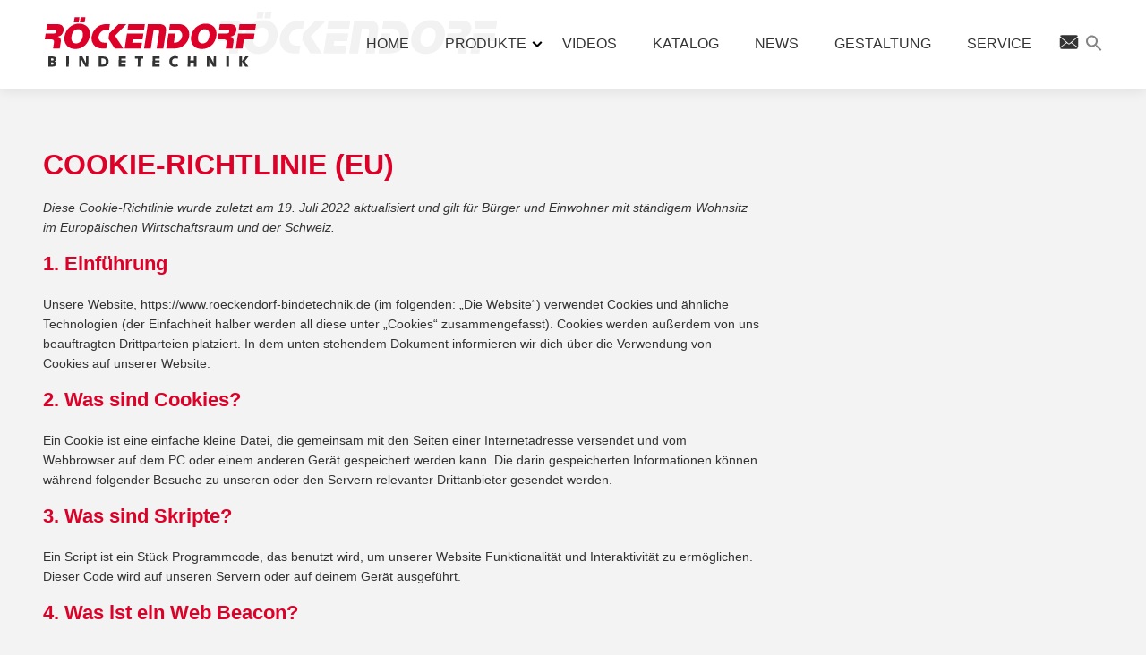

--- FILE ---
content_type: text/html; charset=UTF-8
request_url: https://www.roeckendorf-bindetechnik.de/cookie-richtlinie-eu/
body_size: 19483
content:
<!DOCTYPE html>
<html lang="de">
<head>
<meta charset="UTF-8">
<meta http-equiv="x-ua-compatible" content="ie=edge">
<meta name="viewport" content="width=device-width, initial-scale=1">
<meta name='robots' content='index, follow, max-image-preview:large, max-snippet:-1, max-video-preview:-1' />
<!-- This site is optimized with the Yoast SEO plugin v22.5 - https://yoast.com/wordpress/plugins/seo/ -->
<title>Cookie-Richtlinie (EU) | Röckendorf Bindetechnik</title>
<link rel="canonical" href="https://www.roeckendorf-bindetechnik.de/cookie-richtlinie-eu/" />
<meta property="og:locale" content="de_DE" />
<meta property="og:type" content="article" />
<meta property="og:title" content="Cookie-Richtlinie (EU) | Röckendorf Bindetechnik" />
<meta property="og:url" content="https://www.roeckendorf-bindetechnik.de/cookie-richtlinie-eu/" />
<meta property="og:site_name" content="Röckendorf Bindetechnik" />
<meta name="twitter:card" content="summary_large_image" />
<script type="application/ld+json" class="yoast-schema-graph">{"@context":"https://schema.org","@graph":[{"@type":"WebPage","@id":"https://www.roeckendorf-bindetechnik.de/cookie-richtlinie-eu/","url":"https://www.roeckendorf-bindetechnik.de/cookie-richtlinie-eu/","name":"Cookie-Richtlinie (EU) | Röckendorf Bindetechnik","isPartOf":{"@id":"https://www.roeckendorf-bindetechnik.de/#website"},"datePublished":"2020-01-14T10:19:40+00:00","dateModified":"2020-01-14T10:19:40+00:00","breadcrumb":{"@id":"https://www.roeckendorf-bindetechnik.de/cookie-richtlinie-eu/#breadcrumb"},"inLanguage":"de","potentialAction":[{"@type":"ReadAction","target":["https://www.roeckendorf-bindetechnik.de/cookie-richtlinie-eu/"]}]},{"@type":"BreadcrumbList","@id":"https://www.roeckendorf-bindetechnik.de/cookie-richtlinie-eu/#breadcrumb","itemListElement":[{"@type":"ListItem","position":1,"name":"Startseite","item":"https://www.roeckendorf-bindetechnik.de/"},{"@type":"ListItem","position":2,"name":"Cookie-Richtlinie (EU)"}]},{"@type":"WebSite","@id":"https://www.roeckendorf-bindetechnik.de/#website","url":"https://www.roeckendorf-bindetechnik.de/","name":"Röckendorf Bindetechnik","description":"","publisher":{"@id":"https://www.roeckendorf-bindetechnik.de/#organization"},"potentialAction":[{"@type":"SearchAction","target":{"@type":"EntryPoint","urlTemplate":"https://www.roeckendorf-bindetechnik.de/?s={search_term_string}"},"query-input":"required name=search_term_string"}],"inLanguage":"de"},{"@type":"Organization","@id":"https://www.roeckendorf-bindetechnik.de/#organization","name":"Röckendorf Bindetechnik","url":"https://www.roeckendorf-bindetechnik.de/","logo":{"@type":"ImageObject","inLanguage":"de","@id":"https://www.roeckendorf-bindetechnik.de/#/schema/logo/image/","url":"https://www.roeckendorf-bindetechnik.de/wp-content/uploads/roeckendorf_logo_rot.png","contentUrl":"https://www.roeckendorf-bindetechnik.de/wp-content/uploads/roeckendorf_logo_rot.png","width":1793,"height":464,"caption":"Röckendorf Bindetechnik"},"image":{"@id":"https://www.roeckendorf-bindetechnik.de/#/schema/logo/image/"}}]}</script>
<!-- / Yoast SEO plugin. -->
<link rel='dns-prefetch' href='//www.roeckendorf-bindetechnik.de' />
<!-- <link rel='stylesheet' id='wp-block-library-css' href='https://www.roeckendorf-bindetechnik.de/wp-includes/css/dist/block-library/style.min.css?ver=6.5.7' type='text/css' media='all' /> -->
<link rel="stylesheet" type="text/css" href="//www.roeckendorf-bindetechnik.de/wp-content/cache/wpfc-minified/g0ux626i/c88ac.css" media="all"/>
<style id='safe-svg-svg-icon-style-inline-css' type='text/css'>
.safe-svg-cover{text-align:center}.safe-svg-cover .safe-svg-inside{display:inline-block;max-width:100%}.safe-svg-cover svg{height:100%;max-height:100%;max-width:100%;width:100%}
</style>
<style id='classic-theme-styles-inline-css' type='text/css'>
/*! This file is auto-generated */
.wp-block-button__link{color:#fff;background-color:#32373c;border-radius:9999px;box-shadow:none;text-decoration:none;padding:calc(.667em + 2px) calc(1.333em + 2px);font-size:1.125em}.wp-block-file__button{background:#32373c;color:#fff;text-decoration:none}
</style>
<style id='global-styles-inline-css' type='text/css'>
body{--wp--preset--color--black: #000000;--wp--preset--color--cyan-bluish-gray: #abb8c3;--wp--preset--color--white: #ffffff;--wp--preset--color--pale-pink: #f78da7;--wp--preset--color--vivid-red: #cf2e2e;--wp--preset--color--luminous-vivid-orange: #ff6900;--wp--preset--color--luminous-vivid-amber: #fcb900;--wp--preset--color--light-green-cyan: #7bdcb5;--wp--preset--color--vivid-green-cyan: #00d084;--wp--preset--color--pale-cyan-blue: #8ed1fc;--wp--preset--color--vivid-cyan-blue: #0693e3;--wp--preset--color--vivid-purple: #9b51e0;--wp--preset--gradient--vivid-cyan-blue-to-vivid-purple: linear-gradient(135deg,rgba(6,147,227,1) 0%,rgb(155,81,224) 100%);--wp--preset--gradient--light-green-cyan-to-vivid-green-cyan: linear-gradient(135deg,rgb(122,220,180) 0%,rgb(0,208,130) 100%);--wp--preset--gradient--luminous-vivid-amber-to-luminous-vivid-orange: linear-gradient(135deg,rgba(252,185,0,1) 0%,rgba(255,105,0,1) 100%);--wp--preset--gradient--luminous-vivid-orange-to-vivid-red: linear-gradient(135deg,rgba(255,105,0,1) 0%,rgb(207,46,46) 100%);--wp--preset--gradient--very-light-gray-to-cyan-bluish-gray: linear-gradient(135deg,rgb(238,238,238) 0%,rgb(169,184,195) 100%);--wp--preset--gradient--cool-to-warm-spectrum: linear-gradient(135deg,rgb(74,234,220) 0%,rgb(151,120,209) 20%,rgb(207,42,186) 40%,rgb(238,44,130) 60%,rgb(251,105,98) 80%,rgb(254,248,76) 100%);--wp--preset--gradient--blush-light-purple: linear-gradient(135deg,rgb(255,206,236) 0%,rgb(152,150,240) 100%);--wp--preset--gradient--blush-bordeaux: linear-gradient(135deg,rgb(254,205,165) 0%,rgb(254,45,45) 50%,rgb(107,0,62) 100%);--wp--preset--gradient--luminous-dusk: linear-gradient(135deg,rgb(255,203,112) 0%,rgb(199,81,192) 50%,rgb(65,88,208) 100%);--wp--preset--gradient--pale-ocean: linear-gradient(135deg,rgb(255,245,203) 0%,rgb(182,227,212) 50%,rgb(51,167,181) 100%);--wp--preset--gradient--electric-grass: linear-gradient(135deg,rgb(202,248,128) 0%,rgb(113,206,126) 100%);--wp--preset--gradient--midnight: linear-gradient(135deg,rgb(2,3,129) 0%,rgb(40,116,252) 100%);--wp--preset--font-size--small: 13px;--wp--preset--font-size--medium: 20px;--wp--preset--font-size--large: 36px;--wp--preset--font-size--x-large: 42px;--wp--preset--spacing--20: 0.44rem;--wp--preset--spacing--30: 0.67rem;--wp--preset--spacing--40: 1rem;--wp--preset--spacing--50: 1.5rem;--wp--preset--spacing--60: 2.25rem;--wp--preset--spacing--70: 3.38rem;--wp--preset--spacing--80: 5.06rem;--wp--preset--shadow--natural: 6px 6px 9px rgba(0, 0, 0, 0.2);--wp--preset--shadow--deep: 12px 12px 50px rgba(0, 0, 0, 0.4);--wp--preset--shadow--sharp: 6px 6px 0px rgba(0, 0, 0, 0.2);--wp--preset--shadow--outlined: 6px 6px 0px -3px rgba(255, 255, 255, 1), 6px 6px rgba(0, 0, 0, 1);--wp--preset--shadow--crisp: 6px 6px 0px rgba(0, 0, 0, 1);}:where(.is-layout-flex){gap: 0.5em;}:where(.is-layout-grid){gap: 0.5em;}body .is-layout-flex{display: flex;}body .is-layout-flex{flex-wrap: wrap;align-items: center;}body .is-layout-flex > *{margin: 0;}body .is-layout-grid{display: grid;}body .is-layout-grid > *{margin: 0;}:where(.wp-block-columns.is-layout-flex){gap: 2em;}:where(.wp-block-columns.is-layout-grid){gap: 2em;}:where(.wp-block-post-template.is-layout-flex){gap: 1.25em;}:where(.wp-block-post-template.is-layout-grid){gap: 1.25em;}.has-black-color{color: var(--wp--preset--color--black) !important;}.has-cyan-bluish-gray-color{color: var(--wp--preset--color--cyan-bluish-gray) !important;}.has-white-color{color: var(--wp--preset--color--white) !important;}.has-pale-pink-color{color: var(--wp--preset--color--pale-pink) !important;}.has-vivid-red-color{color: var(--wp--preset--color--vivid-red) !important;}.has-luminous-vivid-orange-color{color: var(--wp--preset--color--luminous-vivid-orange) !important;}.has-luminous-vivid-amber-color{color: var(--wp--preset--color--luminous-vivid-amber) !important;}.has-light-green-cyan-color{color: var(--wp--preset--color--light-green-cyan) !important;}.has-vivid-green-cyan-color{color: var(--wp--preset--color--vivid-green-cyan) !important;}.has-pale-cyan-blue-color{color: var(--wp--preset--color--pale-cyan-blue) !important;}.has-vivid-cyan-blue-color{color: var(--wp--preset--color--vivid-cyan-blue) !important;}.has-vivid-purple-color{color: var(--wp--preset--color--vivid-purple) !important;}.has-black-background-color{background-color: var(--wp--preset--color--black) !important;}.has-cyan-bluish-gray-background-color{background-color: var(--wp--preset--color--cyan-bluish-gray) !important;}.has-white-background-color{background-color: var(--wp--preset--color--white) !important;}.has-pale-pink-background-color{background-color: var(--wp--preset--color--pale-pink) !important;}.has-vivid-red-background-color{background-color: var(--wp--preset--color--vivid-red) !important;}.has-luminous-vivid-orange-background-color{background-color: var(--wp--preset--color--luminous-vivid-orange) !important;}.has-luminous-vivid-amber-background-color{background-color: var(--wp--preset--color--luminous-vivid-amber) !important;}.has-light-green-cyan-background-color{background-color: var(--wp--preset--color--light-green-cyan) !important;}.has-vivid-green-cyan-background-color{background-color: var(--wp--preset--color--vivid-green-cyan) !important;}.has-pale-cyan-blue-background-color{background-color: var(--wp--preset--color--pale-cyan-blue) !important;}.has-vivid-cyan-blue-background-color{background-color: var(--wp--preset--color--vivid-cyan-blue) !important;}.has-vivid-purple-background-color{background-color: var(--wp--preset--color--vivid-purple) !important;}.has-black-border-color{border-color: var(--wp--preset--color--black) !important;}.has-cyan-bluish-gray-border-color{border-color: var(--wp--preset--color--cyan-bluish-gray) !important;}.has-white-border-color{border-color: var(--wp--preset--color--white) !important;}.has-pale-pink-border-color{border-color: var(--wp--preset--color--pale-pink) !important;}.has-vivid-red-border-color{border-color: var(--wp--preset--color--vivid-red) !important;}.has-luminous-vivid-orange-border-color{border-color: var(--wp--preset--color--luminous-vivid-orange) !important;}.has-luminous-vivid-amber-border-color{border-color: var(--wp--preset--color--luminous-vivid-amber) !important;}.has-light-green-cyan-border-color{border-color: var(--wp--preset--color--light-green-cyan) !important;}.has-vivid-green-cyan-border-color{border-color: var(--wp--preset--color--vivid-green-cyan) !important;}.has-pale-cyan-blue-border-color{border-color: var(--wp--preset--color--pale-cyan-blue) !important;}.has-vivid-cyan-blue-border-color{border-color: var(--wp--preset--color--vivid-cyan-blue) !important;}.has-vivid-purple-border-color{border-color: var(--wp--preset--color--vivid-purple) !important;}.has-vivid-cyan-blue-to-vivid-purple-gradient-background{background: var(--wp--preset--gradient--vivid-cyan-blue-to-vivid-purple) !important;}.has-light-green-cyan-to-vivid-green-cyan-gradient-background{background: var(--wp--preset--gradient--light-green-cyan-to-vivid-green-cyan) !important;}.has-luminous-vivid-amber-to-luminous-vivid-orange-gradient-background{background: var(--wp--preset--gradient--luminous-vivid-amber-to-luminous-vivid-orange) !important;}.has-luminous-vivid-orange-to-vivid-red-gradient-background{background: var(--wp--preset--gradient--luminous-vivid-orange-to-vivid-red) !important;}.has-very-light-gray-to-cyan-bluish-gray-gradient-background{background: var(--wp--preset--gradient--very-light-gray-to-cyan-bluish-gray) !important;}.has-cool-to-warm-spectrum-gradient-background{background: var(--wp--preset--gradient--cool-to-warm-spectrum) !important;}.has-blush-light-purple-gradient-background{background: var(--wp--preset--gradient--blush-light-purple) !important;}.has-blush-bordeaux-gradient-background{background: var(--wp--preset--gradient--blush-bordeaux) !important;}.has-luminous-dusk-gradient-background{background: var(--wp--preset--gradient--luminous-dusk) !important;}.has-pale-ocean-gradient-background{background: var(--wp--preset--gradient--pale-ocean) !important;}.has-electric-grass-gradient-background{background: var(--wp--preset--gradient--electric-grass) !important;}.has-midnight-gradient-background{background: var(--wp--preset--gradient--midnight) !important;}.has-small-font-size{font-size: var(--wp--preset--font-size--small) !important;}.has-medium-font-size{font-size: var(--wp--preset--font-size--medium) !important;}.has-large-font-size{font-size: var(--wp--preset--font-size--large) !important;}.has-x-large-font-size{font-size: var(--wp--preset--font-size--x-large) !important;}
.wp-block-navigation a:where(:not(.wp-element-button)){color: inherit;}
:where(.wp-block-post-template.is-layout-flex){gap: 1.25em;}:where(.wp-block-post-template.is-layout-grid){gap: 1.25em;}
:where(.wp-block-columns.is-layout-flex){gap: 2em;}:where(.wp-block-columns.is-layout-grid){gap: 2em;}
.wp-block-pullquote{font-size: 1.5em;line-height: 1.6;}
</style>
<!-- <link rel='stylesheet' id='cmplz-document-css' href='https://www.roeckendorf-bindetechnik.de/wp-content/plugins/complianz-gdpr/assets/css/document.min.css?ver=1713350226' type='text/css' media='all' /> -->
<!-- <link rel='stylesheet' id='cmplz-general-css' href='https://www.roeckendorf-bindetechnik.de/wp-content/plugins/complianz-gdpr/assets/css/cookieblocker.min.css?ver=1713350226' type='text/css' media='all' /> -->
<!-- <link rel='stylesheet' id='ivory-search-styles-css' href='https://www.roeckendorf-bindetechnik.de/wp-content/plugins/add-search-to-menu/public/css/ivory-search.min.css?ver=5.5.6' type='text/css' media='all' /> -->
<!-- <link rel='stylesheet' id='_themename-stylesheet-css' href='https://www.roeckendorf-bindetechnik.de/wp-content/themes/knaeckebrot6.1/dist/assets/css/main.css?ver=1.0.0' type='text/css' media='all' /> -->
<link rel="stylesheet" type="text/css" href="//www.roeckendorf-bindetechnik.de/wp-content/cache/wpfc-minified/t0y8qzw/dr86h.css" media="all"/>
<style id='_themename-stylesheet-inline-css' type='text/css'>
a {
color: #333333
}
:focus {
outline-color:  #333333
}
button, input[type=submit] {
background-color: #333333
}
</style>
<!-- <link rel='stylesheet' id='dashicons-css' href='https://www.roeckendorf-bindetechnik.de/wp-includes/css/dashicons.min.css?ver=6.5.7' type='text/css' media='all' /> -->
<link rel="stylesheet" type="text/css" href="//www.roeckendorf-bindetechnik.de/wp-content/cache/wpfc-minified/q94tbw06/c88ac.css" media="all"/>
<!--n2css--><script type="text/javascript" src="https://www.roeckendorf-bindetechnik.de/wp-includes/js/jquery/jquery.min.js?ver=3.7.1" id="jquery-core-js"></script>
<script type="text/javascript" src="https://www.roeckendorf-bindetechnik.de/wp-includes/js/jquery/jquery-migrate.min.js?ver=3.4.1" id="jquery-migrate-js"></script>
<link rel="https://api.w.org/" href="https://www.roeckendorf-bindetechnik.de/wp-json/" /><link rel="alternate" type="application/json" href="https://www.roeckendorf-bindetechnik.de/wp-json/wp/v2/pages/1642" /><link rel="EditURI" type="application/rsd+xml" title="RSD" href="https://www.roeckendorf-bindetechnik.de/xmlrpc.php?rsd" />
<meta name="generator" content="WordPress 6.5.7" />
<link rel='shortlink' href='https://www.roeckendorf-bindetechnik.de/?p=1642' />
<link rel="alternate" type="application/json+oembed" href="https://www.roeckendorf-bindetechnik.de/wp-json/oembed/1.0/embed?url=https%3A%2F%2Fwww.roeckendorf-bindetechnik.de%2Fcookie-richtlinie-eu%2F" />
<link rel="alternate" type="text/xml+oembed" href="https://www.roeckendorf-bindetechnik.de/wp-json/oembed/1.0/embed?url=https%3A%2F%2Fwww.roeckendorf-bindetechnik.de%2Fcookie-richtlinie-eu%2F&#038;format=xml" />
<meta name="cdp-version" content="1.4.6" />
<!-- GA Google Analytics @ https://m0n.co/ga -->
<script type="text/plain" data-service="google-analytics" data-category="statistics">
(function(i,s,o,g,r,a,m){i['GoogleAnalyticsObject']=r;i[r]=i[r]||function(){
(i[r].q=i[r].q||[]).push(arguments)},i[r].l=1*new Date();a=s.createElement(o),
m=s.getElementsByTagName(o)[0];a.async=1;a.src=g;m.parentNode.insertBefore(a,m)
})(window,document,'script','https://www.google-analytics.com/analytics.js','ga');
ga('create', 'UA-156210959-1', 'auto');
ga('send', 'pageview');
</script>
<style>.cmplz-hidden {
display: none !important;
}</style>		<script>
document.documentElement.className = document.documentElement.className.replace( 'no-js', 'js' );
</script>
<style>
.no-js img.lazyload { display: none; }
figure.wp-block-image img.lazyloading { min-width: 150px; }
.lazyload, .lazyloading { opacity: 0; }
.lazyloaded {
opacity: 1;
transition: opacity 400ms;
transition-delay: 0ms;
}
</style>
<link rel="icon" href="https://www.roeckendorf-bindetechnik.de/wp-content/uploads/cropped-roeckendorf_favicon-32x32.png" sizes="32x32" />
<link rel="icon" href="https://www.roeckendorf-bindetechnik.de/wp-content/uploads/cropped-roeckendorf_favicon-192x192.png" sizes="192x192" />
<link rel="apple-touch-icon" href="https://www.roeckendorf-bindetechnik.de/wp-content/uploads/cropped-roeckendorf_favicon-180x180.png" />
<meta name="msapplication-TileImage" content="https://www.roeckendorf-bindetechnik.de/wp-content/uploads/cropped-roeckendorf_favicon-270x270.png" />
<style type="text/css" id="wp-custom-css">
/* h2.h1 {
font-size: 2rem;
} */
#custom-post-type-recent-posts-2.recent-news-widget h2 {
margin-bottom: 1rem;
}
#custom-post-type-recent-posts-2.recent-news-widget li::before {
top: 8px;
}
/* Text meant only for screen readers. */
.screen-reader-text,
is-screen-reader-text {
border: 0;
clip: rect(1px, 1px, 1px, 1px);
clip-path: inset(50%);
height: 1px;
margin: -1px;
overflow: hidden;
padding: 0;
position: absolute;
width: 1px;
word-wrap: normal !important;
}
.screen-reader-text:focus {
background-color: #eee;
clip: auto !important;
clip-path: none;
color: #444;
display: block;
font-size: 1em;
height: auto;
left: 5px;
line-height: normal;
padding: 15px 23px 14px;
text-decoration: none;
top: 5px;
width: auto;
z-index: 100000; 
}
.header__archive-wrap {
padding-top: 0;
padding-bottom: 0;
}
.mega-menu .sub-menu>li>a[aria-haspopup] {
height: 64px;
line-height: 1.3;
padding: .75rem;
}
.archive-hero-kontakt {
box-shadow: 0 0 15px rgba(0,0,0,0.2) !important;
}		</style>
<style type="text/css">
/* IE11 fix */
@media all and (-ms-high-contrast:none) {
#roeckendorf-logo {
width: 320px;
height: 60px;
}
.header-container {
background-size: 70% !important;
background-position: -8% 22% !important;
}
.home-teaser-image {
display: block !important;
padding-top: 3rem;
}
}
</style>
</head>
<body data-cmplz=1 class="page-template-default page page-id-1642 cmplz-document knaeckebrot6.1">
<div class="header-container">
<div class="container ">
<div class="row">
<a href="#content" class="skip-link"> Skip to content</a>
<header class="header siteheader" role="banner">
<a class="header__toggle cd-dropdown-trigger toggle" href="#"><span class="toggle__span"><span class="screen-reader-text">Menü</span></span></a>
<div class="header__logo">
<a class="header__logo--link siteheader__link" href="https://www.roeckendorf-bindetechnik.de/">
<svg id="roeckendorf-logo" xmlns="http://www.w3.org/2000/svg" viewBox="0 0 430.222 111.111">
<defs>
<style>
#roeckendorf-logo__path-logo {
fill: #dd0028;
fill-rule: evenodd;
}
#roeckendorf-logo__path-text {
fill: #333;
}
</style>
</defs>
<title>Röckendorf Bindetechnik</title>
<path id="roeckendorf-logo__path-logo" class="cls-1" d="M8.227,19.549,6.419,31.3H22.8c3.231,0,4.532,1.1,4.159,3.526-.4,2.574-2.1,3.6-5.767,3.6H5.324L3.516,50.183l11.386,0c6.1,0,7.748,1.685,6.96,6.829L20.085,68.563H33.529L35.517,55.62c.521-3.379.181-5.951-1.153-7.789C33.292,46.216,32,45.555,29.086,44.9c3.957-.881,5.929-1.765,8-3.749A15.6,15.6,0,0,0,41.246,32.7a11.281,11.281,0,0,0-2.311-9.331c-2.645-2.862-6.1-3.819-13.885-3.819ZM72.508,18.6c-14.767,0-27.079,10.8-29.372,25.71C40.875,59,49.985,69.517,64.822,69.517,79.443,69.517,91.271,59,93.6,43.862c1.175-7.64-.526-14.248-4.821-18.8C84.991,21.019,78.823,18.6,72.508,18.6ZM70.337,29.831c7.127,0,10.638,5.364,9.271,14.254-1.36,8.817-6.37,14.18-13.349,14.18-7.054,0-10.487-5.363-9.108-14.327,1.342-8.743,6.356-14.107,13.186-14.107ZM84.967,5.888H75.491L73.92,16.1h9.474L84.967,5.888Zm-11.9,0H63.443L61.87,16.1h9.624L73.065,5.888Zm61,13.659h-6.1c-9.7,0-16.409,2.571-22.247,8.525a30.291,30.291,0,0,0-8.288,16.16A21.816,21.816,0,0,0,100.8,60.1c3.954,5.805,10.013,8.463,19.121,8.463h6.614l1.808-11.769h-4.408c-5.288,0-8.143-1.03-10.409-3.969a11.207,11.207,0,0,1-2.111-8.74,15.571,15.571,0,0,1,5-9.108c2.968-2.574,6.149-3.675,10.85-3.675h5l1.806-11.755Zm33.2,0H151.26L132.706,38.43l-1.6,10.428,12.619,19.705h17.334L144.213,42.91l23.058-23.363Zm33.9,18.883H168.188l-4.632,30.133H196.54l1.81-11.769H178.81l1.016-6.611h19.538l1.81-11.753Zm2.905-18.883H171.093L169.283,31.3h32.986l1.81-11.755Zm5.876,0-7.538,49.016h13.446L221.592,31.3h6.393c3.963,0,5.094,1.25,4.52,4.994l-4.962,32.267h13.441l5.067-32.925c1.738-11.318-2.672-16.091-14.868-16.091Zm44.372,0L252.517,31.3h13.444c4.852,0,7.458.736,9.575,2.719a11.4,11.4,0,0,1,3.157,10.064,16.024,16.024,0,0,1-6.093,9.991c-2.89,2.058-5.427,2.792-10.592,2.939l2.858-18.585H251.422L246.79,68.563h15.575c9.4,0,15.641-2.367,21.678-8.167a28.7,28.7,0,0,0,8.582-16.164c1.127-7.344-.955-14.325-5.6-19.029-3.9-3.817-9.2-5.656-16.541-5.656Zm71.622-.952c-14.762,0-27.075,10.8-29.37,25.71C294.32,59,303.43,69.517,318.267,69.517c14.619,0,26.449-10.518,28.776-25.655,1.177-7.64-.525-14.248-4.823-18.8-3.783-4.041-9.948-6.465-16.271-6.465Zm-2.17,11.236c7.131,0,10.642,5.364,9.275,14.254-1.357,8.817-6.37,14.177-13.35,14.177-7.049,0-10.485-5.36-9.112-14.324,1.349-8.743,6.362-14.107,13.187-14.107Zm30.388-10.284L352.357,31.3h16.377c3.236,0,4.537,1.1,4.161,3.526-.393,2.572-2.1,3.6-5.769,3.6H351.257l-1.806,11.753h11.388c6.1,0,7.745,1.688,6.952,6.83L366.02,68.56h13.442l1.993-12.943c.52-3.379.179-5.948-1.158-7.789-1.068-1.614-2.366-2.275-5.274-2.936,3.954-.878,5.922-1.762,8-3.746a15.661,15.661,0,0,0,4.164-8.447c.564-3.673-.3-7.128-2.315-9.331-2.641-2.865-6.1-3.821-13.884-3.821Zm69.6,18.88h-33.06L386.077,68.56h13.441l2.828-18.377h19.61l1.81-11.756Zm2.9-18.88H393.612L391.8,31.3h33.059l1.806-11.755Z"/>
<path id="roeckendorf-logo__path-text" class="cls-2" d="M10.946,84.387H19.2c3.923,0,7.115,1.346,7.115,5.387a4.606,4.606,0,0,1-3.28,4.6v.059a4.512,4.512,0,0,1,3.515,4.715c0,3.806-2.636,5.5-6.647,5.5H10.771Zm4.949,16.4h2.9c1.581,0,2.489-.615,2.489-2.167,0-1.464-1.083-2.255-2.636-2.255H15.9Zm.059-8.287h2.723c1.7,0,2.547-.849,2.547-2.078,0-1.786-1.317-2.167-2.782-2.167H15.954Zm30.633-8.11h5.271l-.176,20.262h-5.27Zm25.947,0h6.383l7,13.294h.059l.117-13.294h4.773l-.176,20.262H84.6L77.307,91.355h-.059l-.117,13.294H72.358Zm39.1,0H120.5c5.974,0,10.922,3.191,10.922,9.78,0,7.788-5.534,10.482-10.922,10.482h-9.018Zm5.124,16.4h2.4c4.188,0,6.823-2.138,6.823-6.354,0-4.685-3.162-6.178-7.057-6.178H116.9Zm35-16.4h14V88.6h-8.7l-.058,3.893h8.667v4.041h-8.7l-.058,3.9h8.667v4.216h-14Zm32.361,0h16.573V88.6H195.21l-.176,16.045h-5.27l.175-16.045h-5.827Zm35.347,0h14V88.6h-8.7L224.7,92.5h8.668v4.041h-8.7l-.059,3.9h8.668v4.216h-14Zm49.871,4.684a9.091,9.091,0,0,0-4.216-1.053c-3.836,0-6.7,2.547-6.7,6.441,0,3.66,2.283,6.56,6.119,6.56a11.757,11.757,0,0,0,4.538-1.055l1.552,3.777a14.273,14.273,0,0,1-6.7,1.494c-6.822,0-10.951-4.334-10.951-10.892,0-6.325,4.246-10.542,11.625-10.542a12.389,12.389,0,0,1,6.353,1.464Zm20.561-4.684h5.3l-.088,7.789h6.911l.117-7.789h5.3l-.176,20.262h-5.3l.117-8.082h-6.939l-.117,8.082h-5.3Zm38.334,0h6.383l7,13.294h.059l.117-13.294h4.773l-.176,20.262h-6.091L333,91.355h-.059l-.117,13.294H328.05Zm39.009,0h5.271l-.176,20.262h-5.271Zm26.064,0h5.3l-.118,9.428h.059l6.822-9.428h6.179L404.1,94.021l7.086,10.628h-6.266L398.6,94.693h-.059l-.117,9.956h-5.3Z"/>
</svg>
</a>
</div>
<div class="main-navigation cd-dropdown-wrapper" role="navigation" aria-label="Main Menu">
<!-- <a class="cd-dropdown-trigger" href="#">Dropdown</a>  -->
<nav class="main-navigation__nav cd-dropdown"><ul id="menu-hauptmenue" class="main-navigation__ul cd-dropdown-content"><li id="menu-item-31" class="menu-item menu-item-type-post_type menu-item-object-page menu-item-home menu-item-31"><a href="https://www.roeckendorf-bindetechnik.de/">Home</a></li>
<li id="menu-item-44" class="mega-menu menu-item menu-item-type-custom menu-item-object-custom menu-item-has-children menu-item-44"><a href="#" aria-haspopup="true" aria-expanded="false">Produkte<button class="sub-menu-button"><span class="screen-reader-text js-sub-menu-button-show">Show Produkte submenu</span><span class="screen-reader-text js-sub-menu-button-hide" aria-hidden="true"> Hide Produkte submenu</span><i class="sub-menu-button--icon-down" aria-hidden="true"></i></button></a>
<ul class="sub-menu is-hidden">
<li id="menu-item-45" class="mega-menu-sub menu-item menu-item-type-custom menu-item-object-custom menu-item-has-children menu-item-45"><a href="#" aria-haspopup="true" aria-expanded="false">Binde- &#038; Laminiersysteme<button class="sub-menu-button"><span class="screen-reader-text js-sub-menu-button-show">Show Binde- &#038; Laminiersysteme submenu</span><span class="screen-reader-text js-sub-menu-button-hide" aria-hidden="true"> Hide Binde- &#038; Laminiersysteme submenu</span><i class="sub-menu-button--icon-right" aria-hidden="true"></i></button></a>
<ul class="sub-menu is-hidden">
<li id="menu-item-122" class="cd-close menu-item menu-item-type-custom menu-item-object-custom menu-item-122"><a href="#">Menü schließen</a></li>
<li id="menu-item-123" class="go-back menu-item menu-item-type-custom menu-item-object-custom menu-item-123"><a href="#">Zurück</a></li>
<li id="menu-item-589" class="menu-item menu-item-type-taxonomy menu-item-object-category menu-item-589"><a href="https://www.roeckendorf-bindetechnik.de/binde-und-vertragsmappen/">Binde- &#038; Vertragsmappen</a></li>
<li id="menu-item-202" class="menu-item menu-item-type-taxonomy menu-item-object-category menu-item-202"><a href="https://www.roeckendorf-bindetechnik.de/drahtbindungen/">Drahtbindungen</a></li>
<li id="menu-item-265" class="menu-item menu-item-type-taxonomy menu-item-object-category menu-item-265"><a href="https://www.roeckendorf-bindetechnik.de/plastikbindungen/">Plastikbindungen</a></li>
<li id="menu-item-296" class="menu-item menu-item-type-taxonomy menu-item-object-category menu-item-296"><a href="https://www.roeckendorf-bindetechnik.de/sicherheitsbindungen/">Sicherheitsbindungen</a></li>
<li id="menu-item-337" class="menu-item menu-item-type-taxonomy menu-item-object-category menu-item-337"><a href="https://www.roeckendorf-bindetechnik.de/thermobindungen/">Thermobindungen</a></li>
<li id="menu-item-354" class="menu-item menu-item-type-taxonomy menu-item-object-category menu-item-354"><a href="https://www.roeckendorf-bindetechnik.de/buchbindungen/">Buchbindungen</a></li>
<li id="menu-item-292" class="menu-item menu-item-type-taxonomy menu-item-object-category menu-item-292"><a href="https://www.roeckendorf-bindetechnik.de/stanzmaschinen/">Stanzmaschinen</a></li>
<li id="menu-item-1762" class="menu-item menu-item-type-taxonomy menu-item-object-category menu-item-1762"><a href="https://www.roeckendorf-bindetechnik.de/oesenbindungen/">Ösenbindungen</a></li>
<li id="menu-item-590" class="menu-item menu-item-type-taxonomy menu-item-object-category menu-item-590"><a href="https://www.roeckendorf-bindetechnik.de/laminiergeraete/">Laminiergeräte</a></li>
</ul>
</li>
<li id="menu-item-47" class="mega-menu-sub menu-item menu-item-type-custom menu-item-object-custom menu-item-has-children menu-item-47"><a href="#" aria-haspopup="true" aria-expanded="false">Papierweiterverarbeitung<button class="sub-menu-button"><span class="screen-reader-text js-sub-menu-button-show">Show Papierweiterverarbeitung submenu</span><span class="screen-reader-text js-sub-menu-button-hide" aria-hidden="true"> Hide Papierweiterverarbeitung submenu</span><i class="sub-menu-button--icon-right" aria-hidden="true"></i></button></a>
<ul class="sub-menu is-hidden">
<li id="menu-item-124" class="cd-close menu-item menu-item-type-custom menu-item-object-custom menu-item-124"><a href="#">Menü schließen</a></li>
<li id="menu-item-125" class="go-back menu-item menu-item-type-custom menu-item-object-custom menu-item-125"><a href="#">Zurück</a></li>
<li id="menu-item-593" class="menu-item menu-item-type-taxonomy menu-item-object-category menu-item-593"><a href="https://www.roeckendorf-bindetechnik.de/ruetteln-lochen-und-bohren/">Rüttler, Locher &#038; Bohrer</a></li>
<li id="menu-item-737" class="menu-item menu-item-type-taxonomy menu-item-object-category menu-item-737"><a href="https://www.roeckendorf-bindetechnik.de/falzen-nuten-und-rillen/">Falz-, Nut-, &#038; Rillmaschinen</a></li>
<li id="menu-item-596" class="menu-item menu-item-type-taxonomy menu-item-object-category menu-item-596"><a href="https://www.roeckendorf-bindetechnik.de/schneidemaschinen/">Schneidemaschinen</a></li>
<li id="menu-item-594" class="menu-item menu-item-type-taxonomy menu-item-object-category menu-item-594"><a href="https://www.roeckendorf-bindetechnik.de/hefter-und-broschuerenhefter/">Hefter &amp; Broschürenhefter</a></li>
<li id="menu-item-595" class="menu-item menu-item-type-taxonomy menu-item-object-category menu-item-595"><a href="https://www.roeckendorf-bindetechnik.de/perforiermaschinen/">Perforier- &amp; Entwertungsmaschinen</a></li>
<li id="menu-item-843" class="menu-item menu-item-type-taxonomy menu-item-object-category menu-item-843"><a href="https://www.roeckendorf-bindetechnik.de/praegemaschinen-siegelpressen/">Prägemaschinen &amp; Siegelpressen</a></li>
</ul>
</li>
<li id="menu-item-48" class="mega-menu-sub menu-item menu-item-type-custom menu-item-object-custom menu-item-has-children menu-item-48"><a href="#" aria-haspopup="true" aria-expanded="false">Ordnen &#038; Präsentieren<button class="sub-menu-button"><span class="screen-reader-text js-sub-menu-button-show">Show Ordnen &#038; Präsentieren submenu</span><span class="screen-reader-text js-sub-menu-button-hide" aria-hidden="true"> Hide Ordnen &#038; Präsentieren submenu</span><i class="sub-menu-button--icon-right" aria-hidden="true"></i></button></a>
<ul class="sub-menu is-hidden">
<li id="menu-item-120" class="cd-close menu-item menu-item-type-custom menu-item-object-custom menu-item-120"><a href="#">Menü schließen</a></li>
<li id="menu-item-38" class="go-back menu-item menu-item-type-custom menu-item-object-custom menu-item-38"><a href="#">Zurück</a></li>
<li id="menu-item-597" class="menu-item menu-item-type-taxonomy menu-item-object-category menu-item-597"><a href="https://www.roeckendorf-bindetechnik.de/ordnen-praesentieren/">Ordnen &amp; Präsentieren</a></li>
</ul>
</li>
<li id="menu-item-2578" class="mega-menu-sub menu-item menu-item-type-custom menu-item-object-custom menu-item-has-children menu-item-2578"><a href="https://www.roeckendorf-bindetechnik.de/verbrauchsmaterialien/" aria-haspopup="true" aria-expanded="false">Verbrauchsmaterialien &#038; Zubehör<button class="sub-menu-button"><span class="screen-reader-text js-sub-menu-button-show">Show Verbrauchsmaterialien &#038; Zubehör submenu</span><span class="screen-reader-text js-sub-menu-button-hide" aria-hidden="true"> Hide Verbrauchsmaterialien &#038; Zubehör submenu</span><i class="sub-menu-button--icon-right" aria-hidden="true"></i></button></a>
<ul class="sub-menu is-hidden">
<li id="menu-item-445" class="menu-item menu-item-type-taxonomy menu-item-object-category menu-item-445"><a href="https://www.roeckendorf-bindetechnik.de/verbrauchsmaterial-zubehoer/">Verbrauchsmaterialien &amp; Zubehör</a></li>
</ul>
</li>
<li id="menu-item-49" class="mega-menu-sub steuerberater menu-item menu-item-type-custom menu-item-object-custom menu-item-has-children menu-item-49"><a href="#" aria-haspopup="true" aria-expanded="false">Für Steuerberater, WP &#038; Notare<button class="sub-menu-button"><span class="screen-reader-text js-sub-menu-button-show">Show Für Steuerberater, WP &#038; Notare submenu</span><span class="screen-reader-text js-sub-menu-button-hide" aria-hidden="true"> Hide Für Steuerberater, WP &#038; Notare submenu</span><i class="sub-menu-button--icon-right" aria-hidden="true"></i></button></a>
<ul class="sub-menu is-hidden">
<li id="menu-item-598" class="blue-font menu-item menu-item-type-taxonomy menu-item-object-category menu-item-598"><a href="https://www.roeckendorf-bindetechnik.de/oesenbindungen/">Ösenbindungen</a></li>
<li id="menu-item-599" class="blue-font menu-item menu-item-type-taxonomy menu-item-object-category menu-item-599"><a href="https://www.roeckendorf-bindetechnik.de/sicherheitsbindungen/">Sicherheitsbindungen</a></li>
<li id="menu-item-600" class="blue-font menu-item menu-item-type-taxonomy menu-item-object-category menu-item-600"><a href="https://www.roeckendorf-bindetechnik.de/heft-bindesysteme/">Heft- &amp; Bindesysteme</a></li>
<li id="menu-item-509" class="blue-font menu-item menu-item-type-taxonomy menu-item-object-category menu-item-509"><a href="https://www.roeckendorf-bindetechnik.de/binde-und-vertragsmappen/">Bindemappen &amp; Vertragsmappen</a></li>
<li id="menu-item-842" class="blue-font menu-item menu-item-type-taxonomy menu-item-object-category menu-item-842"><a href="https://www.roeckendorf-bindetechnik.de/praegemaschinen-siegelpressen/">Prägemaschinen &amp; Siegelpressen</a></li>
<li id="menu-item-709" class="blue-font menu-item menu-item-type-taxonomy menu-item-object-category menu-item-709"><a href="https://www.roeckendorf-bindetechnik.de/aktenvernichter/">Aktenvernichter</a></li>
<li id="menu-item-1764" class="blue-font menu-item menu-item-type-taxonomy menu-item-object-category menu-item-1764"><a href="https://www.roeckendorf-bindetechnik.de/geschaeftspapiere-corporate-design/">Geschäftspapiere &amp; Corporate Design</a></li>
<li id="menu-item-3051" class="blue-font menu-item menu-item-type-taxonomy menu-item-object-category menu-item-3051"><a href="https://www.roeckendorf-bindetechnik.de/kanzleiausstattung/">Kanzleiausstattung</a></li>
</ul>
</li>
</ul>
</li>
<li id="menu-item-168" class="menu-item menu-item-type-post_type menu-item-object-page menu-item-168"><a href="https://www.roeckendorf-bindetechnik.de/produktvideos/">Videos</a></li>
<li id="menu-item-41" class="menu-item menu-item-type-post_type menu-item-object-page menu-item-41"><a href="https://www.roeckendorf-bindetechnik.de/katalog/">Katalog</a></li>
<li id="menu-item-2154" class="menu-item menu-item-type-custom menu-item-object-custom menu-item-2154"><a href="https://www.roeckendorf-bindetechnik.de/news/">News</a></li>
<li id="menu-item-42" class="menu-item menu-item-type-post_type menu-item-object-page menu-item-42"><a href="https://www.roeckendorf-bindetechnik.de/druckservice/">Gestaltung</a></li>
<li id="menu-item-43" class="menu-item menu-item-type-post_type menu-item-object-page menu-item-43"><a href="https://www.roeckendorf-bindetechnik.de/serviceleistungen/">Service</a></li>
<li id="menu-item-135" class="kontakt-link menu-item menu-item-type-post_type menu-item-object-page menu-item-135"><a href="https://www.roeckendorf-bindetechnik.de/kontakt/">Kontakt</a></li>
<li class=" astm-search-menu is-menu is-dropdown menu-item"><a href="#" aria-label="Search Icon Link"><svg width="20" height="20" class="search-icon" role="img" viewBox="2 9 20 5" focusable="false" aria-label="Search">
<path class="search-icon-path" d="M15.5 14h-.79l-.28-.27C15.41 12.59 16 11.11 16 9.5 16 5.91 13.09 3 9.5 3S3 5.91 3 9.5 5.91 16 9.5 16c1.61 0 3.09-.59 4.23-1.57l.27.28v.79l5 4.99L20.49 19l-4.99-5zm-6 0C7.01 14 5 11.99 5 9.5S7.01 5 9.5 5 14 7.01 14 9.5 11.99 14 9.5 14z"></path></svg></a><form  class="is-search-form is-form-style is-form-style-3 is-form-id-0 " action="https://www.roeckendorf-bindetechnik.de/" method="get" role="search" ><label for="is-search-input-0"><span class="is-screen-reader-text">Search for:</span><input  type="search" id="is-search-input-0" name="s" value="" class="is-search-input" placeholder="Search here..." autocomplete=off /></label><button type="submit" class="is-search-submit"><span class="is-screen-reader-text">Search Button</span><span class="is-search-icon"><svg focusable="false" aria-label="Search" xmlns="http://www.w3.org/2000/svg" viewBox="0 0 24 24" width="24px"><path d="M15.5 14h-.79l-.28-.27C15.41 12.59 16 11.11 16 9.5 16 5.91 13.09 3 9.5 3S3 5.91 3 9.5 5.91 16 9.5 16c1.61 0 3.09-.59 4.23-1.57l.27.28v.79l5 4.99L20.49 19l-4.99-5zm-6 0C7.01 14 5 11.99 5 9.5S7.01 5 9.5 5 14 7.01 14 9.5 11.99 14 9.5 14z"></path></svg></span></button></form></li></ul></nav>
<!-- Search form, HTML5 enabled in lib/theme-support.php; -> search-form.php  -->
</div>
</header>
</div>
</div>
</div>
<!-- <form role="search" method="get" class="search-form" action="https://www.roeckendorf-bindetechnik.de/">
<label>
<span class="screen-reader-text">Suche nach:</span>
<input type="search" class="search-field" placeholder="Suchen …" value="" name="s" />
</label>
<input type="submit" class="search-submit" value="Suchen" />
</form>  -->
<style type="text/css">
.archive-hero-image {
background-image: url();
background-size: cover;
position: relative;
}
@media screen and (min-width: 680px) {
.archive-hero-image .container {
display: -webkit-box;
display: -ms-flexbox;
display: flex;
-webkit-box-pack: justify;
-ms-flex-pack: justify;
justify-content: space-between;
-webkit-box-align: center;
-ms-flex-align: center;
align-items: center;        }
}
.archive-hero-kontakt {
padding: 1.25rem 2rem;
background-color: #dd0028;
box-shadow: 0 0 15px rgba(0,0,0,0.7);
font-size: 1.25rem;
}
.archive-hero-kontakt__p {
color: #fff;
/* position: relative; */
}
.archive-hero-kontakt__p--span::before {
content: url([data-uri]);
display: inline-block;
position: relative;
bottom: -2px;
width: 1.25rem;
height: auto;
margin-right: 4px;
}
/* IE Fix */
@media all and (-ms-high-contrast:none) {
.archive-hero-image > .container {
position: absolute;
top: 30%;
left: 0;
right: 0;
}
}
</style>
<div id="content" class="container">
<div class="row">
<main class="col-xs-12 col-md-12 " role="main">
<!-- article in template-parts/post/content.php -->
<article class="page post-1642 type-page status-publish hentry">
<header class="page__header">
<h1 class="page__title">
Cookie-Richtlinie (EU)        </h1>
</header>
<div class="page__content">
<!-- Legal document generated by Complianz | GDPR/CCPA Cookie Consent https://wordpress.org/plugins/complianz-gdpr -->
<div id="cmplz-document" class="cmplz-document cookie-statement cmplz-document-eu"><p><i>Diese Cookie-Richtlinie wurde zuletzt am 19. Juli 2022 aktualisiert und gilt für Bürger und Einwohner mit ständigem Wohnsitz im Europäischen Wirtschaftsraum und der Schweiz.</i><br></p><h2>1. Einführung</h2><p>Unsere Website, <a href="https://www.roeckendorf-bindetechnik.de">https://www.roeckendorf-bindetechnik.de</a> (im folgenden: &#8222;Die Website&#8220;) verwendet Cookies und ähnliche Technologien (der Einfachheit halber werden all diese unter &#8222;Cookies&#8220; zusammengefasst). Cookies werden außerdem von uns beauftragten Drittparteien platziert. In dem unten stehendem Dokument informieren wir dich über die Verwendung von Cookies auf unserer Website.</p><h2>2. Was sind Cookies?</h2><p>Ein Cookie ist eine einfache kleine Datei, die gemeinsam mit den Seiten einer Internetadresse versendet und vom Webbrowser auf dem PC oder einem anderen Gerät gespeichert werden kann. Die darin gespeicherten Informationen können während folgender Besuche zu unseren oder den Servern relevanter Drittanbieter gesendet werden.</p><h2>3. Was sind Skripte?</h2><p>Ein Script ist ein Stück Programmcode, das benutzt wird, um unserer Website Funktionalität und Interaktivität zu ermöglichen. Dieser Code wird auf unseren Servern oder auf deinem Gerät ausgeführt.</p><h2>4. Was ist ein Web Beacon?</h2><p>Ein Web-Beacon (auch Pixel-Tag genannt), ist ein kleines unsichtbares Textfragment oder Bild auf einer Website, das benutzt wird, um den Verkehr auf der Website zu überwachen. Um dies zu ermöglichen werden diverse Daten von dir mittels Web-Beacons gespeichert.</p><h2>5. Cookies</h2><p class="cmplz-subtitle">5.1 Technische oder funktionelle Cookies</p><p>Einige Cookies stellen sicher, dass Teile unserer Website richtig funktionieren und deine Nutzervorlieben bekannt bleiben. Durch das Platzieren funktionaler Cookies machen wir es dir einfacher unsere Website zu besuchen. Auf diese Weise musst du bei Besuchen unserer Website nicht wiederholt die gleichen Informationen eingeben, oder deine Gegenstände bleiben beispielsweise in deinem Warenkorb bis du bezahlst. Wir können diese Cookies ohne dein Einverständnis platzieren.</p><p class="cmplz-subtitle">5.2 Analytische Cookies</p><p>Wir verwenden analytische Cookies, um das Website-Erlebnis für unsere Nutzer zu optimieren. Mit diesen analytischen Cookies erhalten wir Einblicke in die Nutzung unserer Website.&nbsp;Wir bitten um deine Erlaubnis, analytische Cookies zu setzen.</p><p class="cmplz-subtitle">5.3 Marketing- / Tracking-Cookies</p><p>Marketing- / Tracking-Cookies sind Cookies oder eine andere Form der lokalen Speicherung, die zur Erstellung von Benutzerprofilen verwendet werden, um Werbung anzuzeigen oder den Benutzer auf dieser Website oder über mehrere Websites hinweg für ähnliche Marketingzwecke zu verfolgen.</p><h2>6. Platzierte Cookies</h2><div id="cmplz-cookies-overview"><details class="cmplz-dropdown cmplz-service-desc cmplz-dropdown-cookiepolicy ">
<summary class="cmplz-service-header"><div>
<h3>WordPress</h3>
<p>funktionelle</p>
<label for="cmplz_service_wordpress" class="cmplz_consent_per_service_label"><span class="screen-reader-text">Consent to service wordpress</span></label>
<input type="checkbox" id="cmplz_service_wordpress" class="cmplz-accept-service cmplz-hidden" data-service="wordpress" data-category="functional"></div>
</summary>
<div class="cmplz-service-description">
<h4>Nutzung</h4>
<p>Wir verwenden WordPress für Website-Entwicklung. <a target="_blank" rel="noopener noreferrer nofollow" href="https://cookiedatabase.org/service/wordpress/">Mehr lesen</a></p>
</div>
<div class="cmplz-sharing-data">
<h4>Weitergabe von Daten</h4>
<p>Diese Daten werden nicht an Dritte weitergegeben.</p>
</div>
<div class="cookies-per-purpose">
<div class="purpose"><h4>funktionelle</h4></div>
<div class="name-header">
<h5>Name</h5>
</div>
<div class="name"><a target="_blank" rel="noopener noreferrer nofollow" href="https://cookiedatabase.org/cookie/wordpress/wp_data_user_-2/">WP_DATA_USER_*</a></div>
<div class="retention-header">
<h5>Ablaufdatum</h5>
</div>
<div class="retention">Sitzung</div>
<div class="function-header">
<h5>Funktion</h5>
</div>
<div class="function">Speicher die Benutzervorlieben</div>
<div class="name-header">
<h5>Name</h5>
</div>
<div class="name"><a target="_blank" rel="noopener noreferrer nofollow" href="https://cookiedatabase.org/cookie/wordpress/wordpress_test_cookie/">wordpress_test_cookie</a></div>
<div class="retention-header">
<h5>Ablaufdatum</h5>
</div>
<div class="retention">nichts</div>
<div class="function-header">
<h5>Funktion</h5>
</div>
<div class="function">überprüft, ob Cookies gesetzt werden können</div>
</div><div class="cookies-per-purpose">
<div class="purpose"><h4>Gegenstand der Untersuchung</h4></div>
<div class="name-header">
<h5>Name</h5>
</div>
<div class="name"><a target="_blank" rel="noopener noreferrer nofollow" href="https://cookiedatabase.org/cookie/wordpress/wordpress_logged_in_0fccad09e111918db6363377b39bc8af/">wordpress_logged_in_*</a></div>
<div class="retention-header">
<h5>Ablaufdatum</h5>
</div>
<div class="retention"></div>
<div class="function-header">
<h5>Funktion</h5>
</div>
<div class="function"></div>
</div>
</details>
<details class="cmplz-dropdown cmplz-service-desc cmplz-dropdown-cookiepolicy ">
<summary class="cmplz-service-header"><div>
<h3>Complianz</h3>
<p>funktionelle</p>
<label for="cmplz_service_complianz" class="cmplz_consent_per_service_label"><span class="screen-reader-text">Consent to service complianz</span></label>
<input type="checkbox" id="cmplz_service_complianz" class="cmplz-accept-service cmplz-hidden" data-service="complianz" data-category="functional"></div>
</summary>
<div class="cmplz-service-description">
<h4>Nutzung</h4>
<p>Wir verwenden Complianz für Verwaltung der Cookie-Einwilligung. <a target="_blank" rel="noopener noreferrer nofollow" href="https://cookiedatabase.org/service/complianz/">Mehr lesen</a></p>
</div>
<div class="cmplz-sharing-data">
<h4>Weitergabe von Daten</h4>
<p>Diese Daten werden nicht an Dritte weitergegeben.&nbsp;Für weitere Informationen, bitte die <a target="_blank" rel="noopener noreferrer" href="https://complianz.io/legal/privacy-statement/">Complianz Datenschutzerklärung</a> lesen.</p>
</div>
<div class="cookies-per-purpose">
<div class="purpose"><h4>funktionelle</h4></div>
<div class="name-header">
<h5>Name</h5>
</div>
<div class="name"><a target="_blank" rel="noopener noreferrer nofollow" href="https://cookiedatabase.org/cookie/complianz/complianz_policy_id/">complianz_policy_id</a></div>
<div class="retention-header">
<h5>Ablaufdatum</h5>
</div>
<div class="retention">365 Tage</div>
<div class="function-header">
<h5>Funktion</h5>
</div>
<div class="function">Erfasse die ID für die angenommene Cookie-Richtlinie</div>
<div class="name-header">
<h5>Name</h5>
</div>
<div class="name"><a target="_blank" rel="noopener noreferrer nofollow" href="https://cookiedatabase.org/cookie/complianz/cmplz_marketing/">cmplz_marketing</a></div>
<div class="retention-header">
<h5>Ablaufdatum</h5>
</div>
<div class="retention">365 Tage</div>
<div class="function-header">
<h5>Funktion</h5>
</div>
<div class="function">Speichere Cookie-Einwilligungsvorgaben</div>
<div class="name-header">
<h5>Name</h5>
</div>
<div class="name"><a target="_blank" rel="noopener noreferrer nofollow" href="https://cookiedatabase.org/cookie/complianz/cmplz_stats/">cmplz_stats</a></div>
<div class="retention-header">
<h5>Ablaufdatum</h5>
</div>
<div class="retention">365 Tage</div>
<div class="function-header">
<h5>Funktion</h5>
</div>
<div class="function">Speichere Cookie-Einwilligungsvorgaben</div>
<div class="name-header">
<h5>Name</h5>
</div>
<div class="name"><a target="_blank" rel="noopener noreferrer nofollow" href="https://cookiedatabase.org/cookie/complianz/complianz_consent_status/">complianz_consent_status</a></div>
<div class="retention-header">
<h5>Ablaufdatum</h5>
</div>
<div class="retention">365 Tage</div>
<div class="function-header">
<h5>Funktion</h5>
</div>
<div class="function">Speichere Cookie-Einwilligungsvorgaben</div>
</div>
</details>
<details class="cmplz-dropdown cmplz-service-desc cmplz-dropdown-cookiepolicy ">
<summary class="cmplz-service-header"><div>
<h3>Google Analytics</h3>
<p>Statistik (anonym)</p>
<label for="cmplz_service_google-analytics" class="cmplz_consent_per_service_label"><span class="screen-reader-text">Consent to service google-analytics</span></label>
<input type="checkbox" id="cmplz_service_google-analytics" class="cmplz-accept-service cmplz-hidden" data-service="google-analytics" data-category="functional"></div>
</summary>
<div class="cmplz-service-description">
<h4>Nutzung</h4>
<p>Wir verwenden Google Analytics für Website-Statistik. <a target="_blank" rel="noopener noreferrer nofollow" href="https://cookiedatabase.org/service/google-analytics/">Mehr lesen</a></p>
</div>
<div class="cmplz-sharing-data">
<h4>Weitergabe von Daten</h4>
<p>Für weitere Informationen, bitte die <a target="_blank" rel="noopener noreferrer nofollow" href="https://policies.google.com/privacy">Google Analytics Datenschutzerklärung</a> lesen.</p>
</div>
<div class="cookies-per-purpose">
<div class="purpose"><h4>Statistik (anonym)</h4></div>
<div class="name-header">
<h5>Name</h5>
</div>
<div class="name"><a target="_blank" rel="noopener noreferrer nofollow" href="https://cookiedatabase.org/cookie/google-analytics/_ga/">_ga</a></div>
<div class="retention-header">
<h5>Ablaufdatum</h5>
</div>
<div class="retention">2 Jahre</div>
<div class="function-header">
<h5>Funktion</h5>
</div>
<div class="function">Zählt und verfolgt Seitenaufrufe</div>
<div class="name-header">
<h5>Name</h5>
</div>
<div class="name"><a target="_blank" rel="noopener noreferrer nofollow" href="https://cookiedatabase.org/cookie/google-analytics/_gid/">_gid</a></div>
<div class="retention-header">
<h5>Ablaufdatum</h5>
</div>
<div class="retention">1 Tag</div>
<div class="function-header">
<h5>Funktion</h5>
</div>
<div class="function">Zählt und verfolgt Seitenaufrufe</div>
<div class="name-header">
<h5>Name</h5>
</div>
<div class="name"><a target="_blank" rel="noopener noreferrer nofollow" href="https://cookiedatabase.org/cookie/google-analytics/_gat/">_gat</a></div>
<div class="retention-header">
<h5>Ablaufdatum</h5>
</div>
<div class="retention">1 Min</div>
<div class="function-header">
<h5>Funktion</h5>
</div>
<div class="function">Filter requests from bots</div>
</div>
</details>
<details class="cmplz-dropdown cmplz-service-desc cmplz-dropdown-cookiepolicy ">
<summary class="cmplz-service-header"><div>
<h3>Google Fonts</h3>
<p>Gegenstand der Untersuchung</p>
<label for="cmplz_service_google-fonts" class="cmplz_consent_per_service_label"><span class="screen-reader-text">Consent to service google-fonts</span></label>
<input type="checkbox" id="cmplz_service_google-fonts" class="cmplz-accept-service cmplz-hidden" data-service="google-fonts" data-category="functional"></div>
</summary>
<div class="cmplz-service-description">
<h4>Nutzung</h4>
<p>Wir verwenden Google Fonts für Anzeige von Webfonts. <a target="_blank" rel="noopener noreferrer nofollow" href="https://cookiedatabase.org/service/google-fonts/">Mehr lesen</a></p>
</div>
<div class="cmplz-sharing-data">
<h4>Weitergabe von Daten</h4>
<p>Für weitere Informationen, bitte die <a target="_blank" rel="noopener noreferrer nofollow" href="https://policies.google.com/privacy">Google Fonts Datenschutzerklärung</a> lesen.</p>
</div>
<div class="cookies-per-purpose">
<div class="purpose"><h4>Gegenstand der Untersuchung</h4></div>
<div class="name-header">
<h5>Name</h5>
</div>
<div class="name">Google Fonts API</div>
<div class="retention-header">
<h5>Ablaufdatum</h5>
</div>
<div class="retention"></div>
<div class="function-header">
<h5>Funktion</h5>
</div>
<div class="function"></div>
</div>
</details>
<details class="cmplz-dropdown cmplz-service-desc cmplz-dropdown-cookiepolicy ">
<summary class="cmplz-service-header"><div>
<h3>YouTube</h3>
<p>Statistik</p>
<label for="cmplz_service_youtube" class="cmplz_consent_per_service_label"><span class="screen-reader-text">Consent to service youtube</span></label>
<input type="checkbox" id="cmplz_service_youtube" class="cmplz-accept-service cmplz-hidden" data-service="youtube" data-category="functional"></div>
</summary>
<div class="cmplz-service-description">
<h4>Nutzung</h4>
<p>Wir verwenden YouTube für Video-Display. <a target="_blank" rel="noopener noreferrer nofollow" href="https://cookiedatabase.org/service/youtube/">Mehr lesen</a></p>
</div>
<div class="cmplz-sharing-data">
<h4>Weitergabe von Daten</h4>
<p>Für weitere Informationen, bitte die <a target="_blank" rel="noopener noreferrer nofollow" href="https://policies.google.com/privacy">YouTube Datenschutzerklärung</a> lesen.</p>
</div>
<div class="cookies-per-purpose">
<div class="purpose"><h4>Gegenstand der Untersuchung</h4></div>
<div class="name-header">
<h5>Name</h5>
</div>
<div class="name">GPS</div>
<div class="retention-header">
<h5>Ablaufdatum</h5>
</div>
<div class="retention"></div>
<div class="function-header">
<h5>Funktion</h5>
</div>
<div class="function"></div>
<div class="name-header">
<h5>Name</h5>
</div>
<div class="name">VISITOR_INFO1_LIVE</div>
<div class="retention-header">
<h5>Ablaufdatum</h5>
</div>
<div class="retention"></div>
<div class="function-header">
<h5>Funktion</h5>
</div>
<div class="function"></div>
</div><div class="cookies-per-purpose">
<div class="purpose"><h4>Statistik</h4></div>
<div class="name-header">
<h5>Name</h5>
</div>
<div class="name"><a target="_blank" rel="noopener noreferrer nofollow" href="https://cookiedatabase.org/cookie/youtube/ysc/">YSC</a></div>
<div class="retention-header">
<h5>Ablaufdatum</h5>
</div>
<div class="retention">Sitzung</div>
<div class="function-header">
<h5>Funktion</h5>
</div>
<div class="function">Speichere die eindeutige User-ID</div>
<div class="name-header">
<h5>Name</h5>
</div>
<div class="name"><a target="_blank" rel="noopener noreferrer nofollow" href="https://cookiedatabase.org/cookie/youtube/pref/">PREF</a></div>
<div class="retention-header">
<h5>Ablaufdatum</h5>
</div>
<div class="retention">1 Jahr</div>
<div class="function-header">
<h5>Funktion</h5>
</div>
<div class="function">Verfolge Besucher quer über Websiten</div>
</div>
</details>
<details class="cmplz-dropdown cmplz-service-desc cmplz-dropdown-cookiepolicy ">
<summary class="cmplz-service-header"><div>
<h3>Sonstiges</h3>
<p>Gegenstand der Untersuchung</p>
<label for="cmplz_service_sonstiges" class="cmplz_consent_per_service_label"><span class="screen-reader-text">Consent to service sonstiges</span></label>
<input type="checkbox" id="cmplz_service_sonstiges" class="cmplz-accept-service cmplz-hidden" data-service="sonstiges" data-category="functional"></div>
</summary>
<div class="cmplz-service-description">
<h4>Nutzung</h4>
<p></p>
</div>
<div class="cmplz-sharing-data">
<h4>Weitergabe von Daten</h4>
<p>Die Weitergabe von Daten wird noch untersucht</p>
</div>
<div class="cookies-per-purpose">
<div class="purpose"><h4>Gegenstand der Untersuchung</h4></div>
<div class="name-header">
<h5>Name</h5>
</div>
<div class="name">undefined</div>
<div class="retention-header">
<h5>Ablaufdatum</h5>
</div>
<div class="retention"></div>
<div class="function-header">
<h5>Funktion</h5>
</div>
<div class="function"></div>
<div class="name-header">
<h5>Name</h5>
</div>
<div class="name">aiovg_videos_views</div>
<div class="retention-header">
<h5>Ablaufdatum</h5>
</div>
<div class="retention"></div>
<div class="function-header">
<h5>Funktion</h5>
</div>
<div class="function"></div>
<div class="name-header">
<h5>Name</h5>
</div>
<div class="name">aiovg_rand_seed</div>
<div class="retention-header">
<h5>Ablaufdatum</h5>
</div>
<div class="retention"></div>
<div class="function-header">
<h5>Funktion</h5>
</div>
<div class="function"></div>
<div class="name-header">
<h5>Name</h5>
</div>
<div class="name">aiovg_gdpr_consent</div>
<div class="retention-header">
<h5>Ablaufdatum</h5>
</div>
<div class="retention"></div>
<div class="function-header">
<h5>Funktion</h5>
</div>
<div class="function"></div>
<div class="name-header">
<h5>Name</h5>
</div>
<div class="name">cmplz_banner-status</div>
<div class="retention-header">
<h5>Ablaufdatum</h5>
</div>
<div class="retention">365 Tage</div>
<div class="function-header">
<h5>Funktion</h5>
</div>
<div class="function"></div>
<div class="name-header">
<h5>Name</h5>
</div>
<div class="name">cmplz_policy_id</div>
<div class="retention-header">
<h5>Ablaufdatum</h5>
</div>
<div class="retention">365 Tage</div>
<div class="function-header">
<h5>Funktion</h5>
</div>
<div class="function"></div>
<div class="name-header">
<h5>Name</h5>
</div>
<div class="name">cmplz_statistics</div>
<div class="retention-header">
<h5>Ablaufdatum</h5>
</div>
<div class="retention">365 Tage</div>
<div class="function-header">
<h5>Funktion</h5>
</div>
<div class="function"></div>
<div class="name-header">
<h5>Name</h5>
</div>
<div class="name">cmplz_preferences</div>
<div class="retention-header">
<h5>Ablaufdatum</h5>
</div>
<div class="retention">365 Tage</div>
<div class="function-header">
<h5>Funktion</h5>
</div>
<div class="function"></div>
<div class="name-header">
<h5>Name</h5>
</div>
<div class="name">cmplz_functional</div>
<div class="retention-header">
<h5>Ablaufdatum</h5>
</div>
<div class="retention">365 Tage</div>
<div class="function-header">
<h5>Funktion</h5>
</div>
<div class="function"></div>
<div class="name-header">
<h5>Name</h5>
</div>
<div class="name">cmplz_consented_services</div>
<div class="retention-header">
<h5>Ablaufdatum</h5>
</div>
<div class="retention">365 Tage</div>
<div class="function-header">
<h5>Funktion</h5>
</div>
<div class="function"></div>
<div class="name-header">
<h5>Name</h5>
</div>
<div class="name">wp_lang</div>
<div class="retention-header">
<h5>Ablaufdatum</h5>
</div>
<div class="retention"></div>
<div class="function-header">
<h5>Funktion</h5>
</div>
<div class="function"></div>
<div class="name-header">
<h5>Name</h5>
</div>
<div class="name">PHPSESSID</div>
<div class="retention-header">
<h5>Ablaufdatum</h5>
</div>
<div class="retention"></div>
<div class="function-header">
<h5>Funktion</h5>
</div>
<div class="function"></div>
<div class="name-header">
<h5>Name</h5>
</div>
<div class="name">extendify-wanted-template</div>
<div class="retention-header">
<h5>Ablaufdatum</h5>
</div>
<div class="retention"></div>
<div class="function-header">
<h5>Funktion</h5>
</div>
<div class="function"></div>
<div class="name-header">
<h5>Name</h5>
</div>
<div class="name">cmplz_consenttype</div>
<div class="retention-header">
<h5>Ablaufdatum</h5>
</div>
<div class="retention">365 Tage</div>
<div class="function-header">
<h5>Funktion</h5>
</div>
<div class="function"></div>
<div class="name-header">
<h5>Name</h5>
</div>
<div class="name">pum-2265</div>
<div class="retention-header">
<h5>Ablaufdatum</h5>
</div>
<div class="retention"></div>
<div class="function-header">
<h5>Funktion</h5>
</div>
<div class="function"></div>
<div class="name-header">
<h5>Name</h5>
</div>
<div class="name">_gat_gtag_UA_156210959_1</div>
<div class="retention-header">
<h5>Ablaufdatum</h5>
</div>
<div class="retention"></div>
<div class="function-header">
<h5>Funktion</h5>
</div>
<div class="function"></div>
<div class="name-header">
<h5>Name</h5>
</div>
<div class="name">persist:hs-beacon-message-2b8c11c0-5afc-4cb9-bee0-a5cb76b2fc91</div>
<div class="retention-header">
<h5>Ablaufdatum</h5>
</div>
<div class="retention"></div>
<div class="function-header">
<h5>Funktion</h5>
</div>
<div class="function"></div>
<div class="name-header">
<h5>Name</h5>
</div>
<div class="name">persist:hs-beacon-2b8c11c0-5afc-4cb9-bee0-a5cb76b2fc91</div>
<div class="retention-header">
<h5>Ablaufdatum</h5>
</div>
<div class="retention"></div>
<div class="function-header">
<h5>Funktion</h5>
</div>
<div class="function"></div>
<div class="name-header">
<h5>Name</h5>
</div>
<div class="name">WP_PREFERENCES_USER_2</div>
<div class="retention-header">
<h5>Ablaufdatum</h5>
</div>
<div class="retention"></div>
<div class="function-header">
<h5>Funktion</h5>
</div>
<div class="function"></div>
<div class="name-header">
<h5>Name</h5>
</div>
<div class="name">wp-autosave-block-editor-post-2976</div>
<div class="retention-header">
<h5>Ablaufdatum</h5>
</div>
<div class="retention"></div>
<div class="function-header">
<h5>Funktion</h5>
</div>
<div class="function"></div>
<div class="name-header">
<h5>Name</h5>
</div>
<div class="name">_ga_P6FB08BXBB</div>
<div class="retention-header">
<h5>Ablaufdatum</h5>
</div>
<div class="retention"></div>
<div class="function-header">
<h5>Funktion</h5>
</div>
<div class="function"></div>
<div class="name-header">
<h5>Name</h5>
</div>
<div class="name">wp-autosave-block-editor-post-2980</div>
<div class="retention-header">
<h5>Ablaufdatum</h5>
</div>
<div class="retention"></div>
<div class="function-header">
<h5>Funktion</h5>
</div>
<div class="function"></div>
<div class="name-header">
<h5>Name</h5>
</div>
<div class="name">ssPanelHeight</div>
<div class="retention-header">
<h5>Ablaufdatum</h5>
</div>
<div class="retention"></div>
<div class="function-header">
<h5>Funktion</h5>
</div>
<div class="function"></div>
<div class="name-header">
<h5>Name</h5>
</div>
<div class="name">ssPanelLeft</div>
<div class="retention-header">
<h5>Ablaufdatum</h5>
</div>
<div class="retention"></div>
<div class="function-header">
<h5>Funktion</h5>
</div>
<div class="function"></div>
<div class="name-header">
<h5>Name</h5>
</div>
<div class="name">ssPanelTop</div>
<div class="retention-header">
<h5>Ablaufdatum</h5>
</div>
<div class="retention"></div>
<div class="function-header">
<h5>Funktion</h5>
</div>
<div class="function"></div>
<div class="name-header">
<h5>Name</h5>
</div>
<div class="name">metaslider-vuex-1</div>
<div class="retention-header">
<h5>Ablaufdatum</h5>
</div>
<div class="retention"></div>
<div class="function-header">
<h5>Funktion</h5>
</div>
<div class="function"></div>
<div class="name-header">
<h5>Name</h5>
</div>
<div class="name">n2-colors</div>
<div class="retention-header">
<h5>Ablaufdatum</h5>
</div>
<div class="retention"></div>
<div class="function-header">
<h5>Funktion</h5>
</div>
<div class="function"></div>
<div class="name-header">
<h5>Name</h5>
</div>
<div class="name">wpEmojiSettingsSupports</div>
<div class="retention-header">
<h5>Ablaufdatum</h5>
</div>
<div class="retention"></div>
<div class="function-header">
<h5>Funktion</h5>
</div>
<div class="function"></div>
<div class="name-header">
<h5>Name</h5>
</div>
<div class="name">clipboardLayers</div>
<div class="retention-header">
<h5>Ablaufdatum</h5>
</div>
<div class="retention"></div>
<div class="function-header">
<h5>Funktion</h5>
</div>
<div class="function"></div>
<div class="name-header">
<h5>Name</h5>
</div>
<div class="name">pum-4150</div>
<div class="retention-header">
<h5>Ablaufdatum</h5>
</div>
<div class="retention"></div>
<div class="function-header">
<h5>Funktion</h5>
</div>
<div class="function"></div>
</div>
</details>
</div><h2>7. Zustimmung</h2><p>Wenn du unsere Website das erste Mal besuchst, zeigen wir dir ein Pop-Up mit einer Erklärung über Cookies. Sobald du auf „Einstellungen speichern“ klickst, gibst du uns dein Einverständnis, alle von dir gewählten Kategorien von Cookies und Plugins wie in dieser Cookie-Erklärung beschrieben zu verwenden. Du kannst die Verwendung von Cookies über deinen Browser deaktivieren, aber bitte beachte, dass unsere Website dann unter Umständen nicht richtig funktioniert.</p><p class="cmplz-subtitle">7.1 Verwalte deine Zustimmungseinstellungen</p><div id="cmplz-manage-consent-container-nojavascript">Du hast die Cookie-Richtlinie ohne Javascript-Unterstützung geladen.&nbsp;Unter AMP kannst du die Schaltfläche zum Zustimmen der Einwilligung unten auf der Seite verwenden.</div><div id="cmplz-manage-consent-container" name="cmplz-manage-consent-container" class="cmplz-manage-consent-container"></div><h2>8. Aktivierung/Deaktivierung und Löschen von Cookies</h2><p>Du kannst deinen Internetbrowser verwenden um automatisch oder manuell Cookies zu löschen. Du kannst außerdem spezifizieren ob spezielle Cookies nicht platziert werden sollen. Eine andere Möglichkeit ist es deinen  Internetbrowser derart einzurichten, dass du jedes Mal benachrichtigt wirst, wenn ein Cookie platziert wird. Für weitere Information über diese Möglichkeiten beachte die Anweisungen in der Hilfesektion deines Browsers.</p><p>Bitte nimm zur Kenntnis, dass unsere Website möglicherweise nicht richtig funktioniert, wenn alle Cookies deaktiviert sind. Wenn du die Cookies in deinem Browser löscht, werden diese neu platziert, wenn du unsere Website erneut besuchst.</p><h2>9. Deine Rechte in Bezug auf persönliche Daten</h2><p>Du hast in Bezug auf deine persönlichen Daten die folgenden Rechte:</p><ul>
<li>Du hast das Recht zu wissen, warum deine persönlichen Daten gebraucht werden, was mit ihnen passiert und wie lange diese verwahrt werden.</li>
<li>Zugriffsrecht: Du hast das Recht deine uns bekannten persönliche Daten einzusehen.</li>
<li>Recht auf Berichtigung: Du hast das Recht wann immer du wünscht, deine persönlichen Daten zu ergänzen, zu korrigieren sowie gelöscht oder blockiert zu bekommen.</li>
<li>Wenn du uns dein Einverständnis zur Verarbeitung deiner Daten gegeben hast, hast du das Recht dieses Einverständnis zu widerrufen und deine persönlichen Daten löschen zu lassen.</li>
<li>Recht auf Datentransfer deiner Daten: Du hast das Recht, alle deine persönlichen Daten von einem Kontrolleur anzufordern und in ihrer Gesamtheit zu einem anderen Kontrolleur zu transferieren.</li>
<li>Widerspruchsrecht: Du kannst der Verarbeitung deiner Daten widersprechen. Wir entsprechen dem, es sei denn es gibt berechtigte Gründe für die Verarbeitung.</li>
</ul><p>Um diese Rechte auszuüben kontaktiere uns bitte. Bitte beziehe dich auf die Kontaktdaten am Ende dieser Cookie-Erklärung. Wenn du eine Beschwerde darüber hast, wie wir deine Daten behandeln, würden wir diese gerne hören, aber du hast auch das Recht diese an die Aufsichtsbehörde (Datenschutzbehörde) zu richten.</p><h2>10. Kontaktdaten</h2><p>Für Fragen und/oder Kommentare über unsere Cookie-Richtlinien und diese Aussage kontaktiere uns bitte mittels der folgenden Kontaktdaten:</p><p><span class="cmplz-contact-organisation">Röckendorf Bindetechnik</span><br>
<span class="cmplz-contact-address">Emil-von-Behring-Straße 6<br />
28207 Bremen</span><br>
<span class="cmplz-contact-country">Deutschland</span><br>
Website: <span class="cmplz-contact-domain"><a href="https://www.roeckendorf-bindetechnik.de">https://www.roeckendorf-bindetechnik.de</a></span><br>
E-Mail: <span class="cmplz-contact-email">&#107;&#111;&#110;&#116;&#097;&#107;t&#064;&#114;oe&#099;&#107;en&#100;&#111;rf&#045;&#098;i&#110;de&#116;e&#099;h&#110;i&#107;.&#100;&#101;</span><br>
<span class="cmplz-contact-telephone">Telefonnummer: 0421 2234 4200</span></p><p>Diese Cookie-Richtlinie wurde mit <a href="https://cookiedatabase.org/" target="_blank">cookiedatabase.org</a> am 15. Februar 2021 synchronisiert.</p></div>    </div>
</article>
<!-- Comments -->
</main>
</div>
</div>
<footer class="footer" role="contentinfo">
<div class="footer__widgets footer--dark">
<div class="container">
<div class="row">
<div class="footer__sidebar col-xs-12 col-md-4">
<section id="nav_menu-2" class="widget-odd widget-last widget-first widget-1 footer-widget footer-widget--light widget_nav_menu"><h2>Rechtliches</h2><div class="menu-footermenue-container"><ul id="menu-footermenue" class="menu"><li id="menu-item-33" class="menu-item menu-item-type-post_type menu-item-object-page menu-item-33"><a href="https://www.roeckendorf-bindetechnik.de/impressum/">Impressum</a></li>
<li id="menu-item-34" class="menu-item menu-item-type-post_type menu-item-object-page menu-item-34"><a href="https://www.roeckendorf-bindetechnik.de/agb/">AGB &#8211; Allgemeine Geschäftsbedingungen</a></li>
<li id="menu-item-32" class="menu-item menu-item-type-post_type menu-item-object-page menu-item-privacy-policy menu-item-32"><a rel="privacy-policy" href="https://www.roeckendorf-bindetechnik.de/datenschutz/">Datenschutz</a></li>
<li id="menu-item-1643" class="menu-item menu-item-type-post_type menu-item-object-page current-menu-item page_item page-item-1642 current_page_item menu-item-1643"><a href="https://www.roeckendorf-bindetechnik.de/cookie-richtlinie-eu/" aria-current="page">Cookie-Richtlinie (EU)</a></li>
</ul></div></section>		                
</div>
<div class="footer__sidebar col-xs-12 col-md-4">
<section id="custom_html-4" class="widget_text widget-odd widget-last widget-first widget-1 footer-widget footer-widget--light widget_custom_html"><h2>Wir sind für Sie da</h2><div class="textwidget custom-html-widget"><table>
<tbody>
<tr>
<td style="width: 46px; padding: .25rem 0">Fon:</td>
<td style="padding: .25rem 0">+49.(0)421.223 44 200</td></tr>
<tr><td style="padding: .25rem 0">E-Mail:</td><td style="padding: .25rem 0"><a style="font-size: inherit; text-decoration: underline" href="https://www.roeckendorf-bindetechnik.de/kontakt/">kontakt@roeckendorf-bindetechnik.de</a></td></tr>
</tbody>
</table>
<br>
<p style="color: #fff">
Montag bis Donnerstag von 9:00 bis 17:00 Uhr<br>Freitag von 9:00 bis 14:00 Uhr
</p></div></section>		                
</div>
<div class="footer__sidebar col-xs-12 col-md-4">
<section id="custom_html-3" class="widget_text widget-odd widget-last widget-first widget-1 footer-widget footer-widget--light widget_custom_html"><h2>Besuchen Sie auch</h2><div class="textwidget custom-html-widget"><div>
<p style="color: #fff;">
<a style="font-size: inherit; color: #fff; text-decoration: underline" href="https://kanzleibedarf-online.de">www.kanzleibedarf-online.de</a>
</p>
</div>
<div class="site-info-innerwrap">
Röckendorf Bindetechnik - Verbindungen, die Erfolge schaffen!
</div></div></section>		                
</div>
</div>
</div>
</div>
</footer>
<script type="text/javascript" src="https://www.roeckendorf-bindetechnik.de/wp-content/themes/knaeckebrot6.1/dist/assets/js/scripts.js?ver=1.0.0" id="_themename-scripts-js"></script>
<script type="text/javascript" src="https://www.roeckendorf-bindetechnik.de/wp-content/plugins/wp-smushit/app/assets/js/smush-lazy-load.min.js?ver=3.15.5" id="smush-lazy-load-js"></script>
<script type="text/javascript" id="ivory-search-scripts-js-extra">
/* <![CDATA[ */
var IvorySearchVars = {"is_analytics_enabled":"1"};
/* ]]> */
</script>
<script type="text/javascript" src="https://www.roeckendorf-bindetechnik.de/wp-content/plugins/add-search-to-menu/public/js/ivory-search.min.js?ver=5.5.6" id="ivory-search-scripts-js"></script>
<script type="text/javascript" id="cmplz-cookiebanner-js-extra">
/* <![CDATA[ */
var complianz = {"prefix":"cmplz_","user_banner_id":"1","set_cookies":[],"block_ajax_content":"","banner_version":"40","version":"7.0.4","store_consent":"","do_not_track_enabled":"","consenttype":"optin","region":"eu","geoip":"","dismiss_timeout":"","disable_cookiebanner":"","soft_cookiewall":"","dismiss_on_scroll":"","cookie_expiry":"365","url":"https:\/\/www.roeckendorf-bindetechnik.de\/wp-json\/complianz\/v1\/","locale":"lang=de&locale=de_DE","set_cookies_on_root":"","cookie_domain":"","current_policy_id":"19","cookie_path":"\/","categories":{"statistics":"Statistiken","marketing":"Marketing"},"tcf_active":"","placeholdertext":"Klicke hier, um {category}-Cookies zu akzeptieren und diesen Inhalt zu aktivieren","css_file":"https:\/\/www.roeckendorf-bindetechnik.de\/wp-content\/uploads\/complianz\/css\/banner-{banner_id}-{type}.css?v=40","page_links":{"eu":{"cookie-statement":{"title":"Cookie-Richtlinie ","url":"https:\/\/www.roeckendorf-bindetechnik.de\/cookie-richtlinie-eu\/"},"privacy-statement":{"title":"Datenschutz","url":"https:\/\/www.roeckendorf-bindetechnik.de\/datenschutz\/"},"impressum":{"title":"Impressum","url":"https:\/\/www.roeckendorf-bindetechnik.de\/impressum\/"}},"us":{"impressum":{"title":"Impressum","url":"https:\/\/www.roeckendorf-bindetechnik.de\/impressum\/"}},"uk":{"impressum":{"title":"Impressum","url":"https:\/\/www.roeckendorf-bindetechnik.de\/impressum\/"}},"ca":{"impressum":{"title":"Impressum","url":"https:\/\/www.roeckendorf-bindetechnik.de\/impressum\/"}},"au":{"impressum":{"title":"Impressum","url":"https:\/\/www.roeckendorf-bindetechnik.de\/impressum\/"}},"za":{"impressum":{"title":"Impressum","url":"https:\/\/www.roeckendorf-bindetechnik.de\/impressum\/"}},"br":{"impressum":{"title":"Impressum","url":"https:\/\/www.roeckendorf-bindetechnik.de\/impressum\/"}}},"tm_categories":"","forceEnableStats":"","preview":"","clean_cookies":"","aria_label":"Klicke hier, um {category}-Cookies zu akzeptieren und diesen Inhalt zu aktivieren"};
/* ]]> */
</script>
<script defer type="text/javascript" src="https://www.roeckendorf-bindetechnik.de/wp-content/plugins/complianz-gdpr/cookiebanner/js/complianz.min.js?ver=1713350227" id="cmplz-cookiebanner-js"></script>
<script type="text/plain" data-service="google-analytics" data-category="statistics" async data-category="statistics"
data-cmplz-src="https://www.googletagmanager.com/gtag/js?id=UA-156210959-1"></script><!-- Statistics script Complianz GDPR/CCPA -->
<script type="text/plain"							data-category="statistics">window['gtag_enable_tcf_support'] = false;
window.dataLayer = window.dataLayer || [];
function gtag(){dataLayer.push(arguments);}
gtag('js', new Date());
gtag('config', 'UA-156210959-1', {
cookie_flags:'secure;samesite=none',
'anonymize_ip': true
});
</script></body>
</html><!-- WP Fastest Cache file was created in 0.80888605117798 seconds, on 07-01-26 2:12:41 -->

--- FILE ---
content_type: text/css
request_url: https://www.roeckendorf-bindetechnik.de/wp-content/cache/wpfc-minified/t0y8qzw/dr86h.css
body_size: 18837
content:
@charset "UTF-8";
#cmplz-manage-consent-container{display:none}#cmplz-manage-consent-container.cmplz-manage-consent-container .cmplz-categories summary{display:block;cursor:pointer}#cmplz-manage-consent-container.cmplz-manage-consent-container .cmplz-categories summary::-webkit-details-marker,#cmplz-manage-consent-container.cmplz-manage-consent-container .cmplz-categories summary::marker{display:none;content:''}.cmplz-alert{display:none;padding:7px;color:white;margin:10px 0}.cmplz-alert.cmplz-error{background-color:#f44336}.cmplz-alert.cmplz-success{background-color:green}.cmplz-close{margin-left:15px;color:white;font-weight:bold;float:right;font-size:22px;line-height:20px;cursor:pointer;transition:.3s}.cmplz-close:hover{color:black}#cmplz-cookies-overview .cmplz-dropdown .cmplz-service-description,#cmplz-document .cmplz-dropdown .cmplz-service-description,.editor-styles-wrapper .cmplz-unlinked-mode .cmplz-dropdown .cmplz-service-description,#cmplz-cookies-overview .cmplz-dropdown .cmplz-sharing-data,#cmplz-document .cmplz-dropdown .cmplz-sharing-data,.editor-styles-wrapper .cmplz-unlinked-mode .cmplz-dropdown .cmplz-sharing-data{display:inline-block;width:calc(50% - 35px);vertical-align:top}@media only screen and (max-width:600px){#cmplz-cookies-overview .cmplz-dropdown .cmplz-service-description,#cmplz-document .cmplz-dropdown .cmplz-service-description,.editor-styles-wrapper .cmplz-unlinked-mode .cmplz-dropdown .cmplz-service-description,#cmplz-cookies-overview .cmplz-dropdown .cmplz-sharing-data,#cmplz-document .cmplz-dropdown .cmplz-sharing-data,.editor-styles-wrapper .cmplz-unlinked-mode .cmplz-dropdown .cmplz-sharing-data{width:100%}}#cmplz-cookies-overview .cmplz-dropdown summary,#cmplz-document .cmplz-dropdown summary,.editor-styles-wrapper .cmplz-unlinked-mode .cmplz-dropdown summary{display:block;cursor:pointer}#cmplz-cookies-overview .cmplz-dropdown summary::-webkit-details-marker,#cmplz-document .cmplz-dropdown summary::-webkit-details-marker,.editor-styles-wrapper .cmplz-unlinked-mode .cmplz-dropdown summary::-webkit-details-marker,#cmplz-cookies-overview .cmplz-dropdown summary::marker,#cmplz-document .cmplz-dropdown summary::marker,.editor-styles-wrapper .cmplz-unlinked-mode .cmplz-dropdown summary::marker{display:none;content:''}#cmplz-cookies-overview .cmplz-dropdown summary div,#cmplz-document .cmplz-dropdown summary div,.editor-styles-wrapper .cmplz-unlinked-mode .cmplz-dropdown summary div{display:grid;grid-template:"heading chevron";grid-template-columns:2fr 25px;grid-gap:15px;align-items:center}#cmplz-cookies-overview .cmplz-dropdown summary div h3,#cmplz-document .cmplz-dropdown summary div h3,.editor-styles-wrapper .cmplz-unlinked-mode .cmplz-dropdown summary div h3{grid-area:heading;margin:0}#cmplz-cookies-overview .cmplz-dropdown summary div:after,#cmplz-document .cmplz-dropdown summary div:after,.editor-styles-wrapper .cmplz-unlinked-mode .cmplz-dropdown summary div:after{grid-area:chevron}#cmplz-cookies-overview .cmplz-dropdown summary div input[data-category="functional"],#cmplz-document .cmplz-dropdown summary div input[data-category="functional"],.editor-styles-wrapper .cmplz-unlinked-mode .cmplz-dropdown summary div input[data-category="functional"]{visibility:hidden}#cmplz-cookies-overview .cmplz-dropdown.cmplz-dropdown-cookiepolicy summary,#cmplz-document .cmplz-dropdown.cmplz-dropdown-cookiepolicy summary,.editor-styles-wrapper .cmplz-unlinked-mode .cmplz-dropdown.cmplz-dropdown-cookiepolicy summary{display:block}#cmplz-cookies-overview .cmplz-dropdown.cmplz-dropdown-cookiepolicy summary div,#cmplz-document .cmplz-dropdown.cmplz-dropdown-cookiepolicy summary div,.editor-styles-wrapper .cmplz-unlinked-mode .cmplz-dropdown.cmplz-dropdown-cookiepolicy summary div{grid-template:"heading paragraph label checkbox chevron";grid-template-columns:2fr auto 0 auto 25px}#cmplz-cookies-overview .cmplz-dropdown.cmplz-dropdown-cookiepolicy summary div p,#cmplz-document .cmplz-dropdown.cmplz-dropdown-cookiepolicy summary div p,.editor-styles-wrapper .cmplz-unlinked-mode .cmplz-dropdown.cmplz-dropdown-cookiepolicy summary div p{grid-area:paragraph}#cmplz-cookies-overview .cmplz-dropdown.cmplz-dropdown-cookiepolicy .cookies-per-purpose,#cmplz-document .cmplz-dropdown.cmplz-dropdown-cookiepolicy .cookies-per-purpose,.editor-styles-wrapper .cmplz-unlinked-mode .cmplz-dropdown.cmplz-dropdown-cookiepolicy .cookies-per-purpose{display:grid}@media only screen and (min-width:600px){#cmplz-cookies-overview .cmplz-dropdown.cmplz-dropdown-cookiepolicy .cookies-per-purpose,#cmplz-document .cmplz-dropdown.cmplz-dropdown-cookiepolicy .cookies-per-purpose,.editor-styles-wrapper .cmplz-unlinked-mode .cmplz-dropdown.cmplz-dropdown-cookiepolicy .cookies-per-purpose{grid-column:span 2;grid-template-columns:1fr 1fr 1fr;grid-template:"purpose purpose purpose" "header1 header2 header3" auto}#cmplz-cookies-overview .cmplz-dropdown.cmplz-dropdown-cookiepolicy .cookies-per-purpose .purpose,#cmplz-document .cmplz-dropdown.cmplz-dropdown-cookiepolicy .cookies-per-purpose .purpose,.editor-styles-wrapper .cmplz-unlinked-mode .cmplz-dropdown.cmplz-dropdown-cookiepolicy .cookies-per-purpose .purpose{grid-area:purpose}#cmplz-cookies-overview .cmplz-dropdown.cmplz-dropdown-cookiepolicy .cookies-per-purpose .name-header,#cmplz-document .cmplz-dropdown.cmplz-dropdown-cookiepolicy .cookies-per-purpose .name-header,.editor-styles-wrapper .cmplz-unlinked-mode .cmplz-dropdown.cmplz-dropdown-cookiepolicy .cookies-per-purpose .name-header{grid-area:header1}#cmplz-cookies-overview .cmplz-dropdown.cmplz-dropdown-cookiepolicy .cookies-per-purpose .retention-header,#cmplz-document .cmplz-dropdown.cmplz-dropdown-cookiepolicy .cookies-per-purpose .retention-header,.editor-styles-wrapper .cmplz-unlinked-mode .cmplz-dropdown.cmplz-dropdown-cookiepolicy .cookies-per-purpose .retention-header{grid-area:header2}#cmplz-cookies-overview .cmplz-dropdown.cmplz-dropdown-cookiepolicy .cookies-per-purpose .function-header,#cmplz-document .cmplz-dropdown.cmplz-dropdown-cookiepolicy .cookies-per-purpose .function-header,.editor-styles-wrapper .cmplz-unlinked-mode .cmplz-dropdown.cmplz-dropdown-cookiepolicy .cookies-per-purpose .function-header{grid-area:header3}}@media only screen and (max-width:600px){#cmplz-cookies-overview .cmplz-dropdown.cmplz-dropdown-cookiepolicy .cookies-per-purpose,#cmplz-document .cmplz-dropdown.cmplz-dropdown-cookiepolicy .cookies-per-purpose,.editor-styles-wrapper .cmplz-unlinked-mode .cmplz-dropdown.cmplz-dropdown-cookiepolicy .cookies-per-purpose{grid-template-columns:100px 1fr}#cmplz-cookies-overview .cmplz-dropdown.cmplz-dropdown-cookiepolicy .cookies-per-purpose .purpose,#cmplz-document .cmplz-dropdown.cmplz-dropdown-cookiepolicy .cookies-per-purpose .purpose,.editor-styles-wrapper .cmplz-unlinked-mode .cmplz-dropdown.cmplz-dropdown-cookiepolicy .cookies-per-purpose .purpose{grid-column:span 2}}#cmplz-manage-consent-container.cmplz-manage-consent-container .cmplz-categories{margin-top:10px;display:block;width:100%}#cmplz-manage-consent-container.cmplz-manage-consent-container .cmplz-categories .cmplz-category{background-color:rgba(239,239,239,0.25)}#cmplz-manage-consent-container.cmplz-manage-consent-container .cmplz-categories .cmplz-category summary::marker{display:none;content:''}#cmplz-manage-consent-container.cmplz-manage-consent-container .cmplz-categories .cmplz-category summary::-webkit-details-marker{display:none;content:''}#cmplz-manage-consent-container.cmplz-manage-consent-container .cmplz-categories .cmplz-category .cmplz-description{padding:10px}#cmplz-manage-consent-container.cmplz-manage-consent-container .cmplz-categories .cmplz-category:not(:last-child){margin-bottom:5px}#cmplz-manage-consent-container.cmplz-manage-consent-container .cmplz-categories .cmplz-category .cmplz-category-header{display:grid;grid-template-columns:1fr auto 25px;grid-template-rows:auto;align-items:center;grid-gap:10px;padding:5px 10px;background-color:rgba(239,239,239,0.5)}#cmplz-manage-consent-container.cmplz-manage-consent-container .cmplz-categories .cmplz-category .cmplz-category-header section{padding:initial}#cmplz-manage-consent-container.cmplz-manage-consent-container .cmplz-categories .cmplz-category .cmplz-category-header h2{grid-column-start:1;width:100%;justify-self:start;font-size:18px;text-align:left;margin-top:8px;text-transform:initial;padding-bottom:10px;border-bottom:0;margin-bottom:0}#cmplz-manage-consent-container.cmplz-manage-consent-container .cmplz-categories .cmplz-category .cmplz-category-header h2:before{height:0;margin:initial}#cmplz-manage-consent-container.cmplz-manage-consent-container .cmplz-categories .cmplz-category .cmplz-category-header .cmplz-always-active{font-size:var(--cmplz_category_header_active_font_size);color:var(--cmplz_category_header_always_active_color)}#cmplz-manage-consent-container.cmplz-manage-consent-container .cmplz-categories .cmplz-category .cmplz-category-header .cmplz-always-active label,#cmplz-manage-consent-container.cmplz-manage-consent-container .cmplz-categories .cmplz-category .cmplz-category-header .cmplz-always-active input{display:none}#cmplz-manage-consent-container.cmplz-manage-consent-container .cmplz-categories .cmplz-category .cmplz-category-header .cmplz-banner-checkbox{display:flex;align-items:center;margin:0;padding:initial}#cmplz-manage-consent-container.cmplz-manage-consent-container .cmplz-categories .cmplz-category .cmplz-category-header .cmplz-icon.cmplz-open{display:flex;align-items:center;justify-content:center;grid-column-start:3;cursor:pointer;content:'';background:var(--cmplz_category_open_icon_url) no-repeat;transform:rotate(0);-webkit-transition:all .5s ease;-moz-transition:all .5s ease;-o-transition:all .5s ease;transition:all .5s ease;background-size:cover;height:25px;width:25px}#cmplz-manage-consent-container.cmplz-manage-consent-container .cmplz-categories .cmplz-category[open]{padding-bottom:1px}#cmplz-manage-consent-container.cmplz-manage-consent-container .cmplz-categories .cmplz-category[open] summary .cmplz-category-header:after,#cmplz-manage-consent-container.cmplz-manage-consent-container .cmplz-categories .cmplz-category[open] summary .cmplz-icon.cmplz-open{transform:rotate(180deg)}.postbox #cmplz-document{margin:auto auto}#cmplz-document,.editor-styles-wrapper .cmplz-unlinked-mode{font-size:14px;margin-top:0;max-width:800px;text-justify:inter-word}#cmplz-document input::-moz-focus-inner,.editor-styles-wrapper .cmplz-unlinked-mode input::-moz-focus-inner,#cmplz-document button::-moz-focus-inner,.editor-styles-wrapper .cmplz-unlinked-mode button::-moz-focus-inner{border:0;padding:0}#cmplz-document a,.editor-styles-wrapper .cmplz-unlinked-mode a{text-decoration:underline}#cmplz-document a[target="_blank"]::after,.editor-styles-wrapper .cmplz-unlinked-mode a[target="_blank"]::after{content:url([data-uri]);margin:0 3px 0 5px}#cmplz-document a:focus,.editor-styles-wrapper .cmplz-unlinked-mode a:focus{border:1px solid black;padding:2px}#cmplz-document #cmplz-dnsmpd-form label,.editor-styles-wrapper .cmplz-unlinked-mode #cmplz-dnsmpd-form label{margin-right:20px;min-width:100px;display:inline-block}#cmplz-document h2,.editor-styles-wrapper .cmplz-unlinked-mode h2,#cmplz-document h3,.editor-styles-wrapper .cmplz-unlinked-mode h3{font-size:22px;text-align:left;margin-top:15px;text-transform:initial;padding-bottom:10px;margin-bottom:10px}#cmplz-document.impressum h2,.editor-styles-wrapper .cmplz-unlinked-mode.impressum h2,#cmplz-document.impressum h3,.editor-styles-wrapper .cmplz-unlinked-mode.impressum h3{border-bottom:0;font-size:1em;padding-bottom:5px;margin-bottom:5px}#cmplz-document.impressum p,.editor-styles-wrapper .cmplz-unlinked-mode.impressum p{margin-bottom:7px}#cmplz-document h4,.editor-styles-wrapper .cmplz-unlinked-mode h4{font-size:18px;text-align:left;margin-top:15px;margin-bottom:5px;text-transform:initial}#cmplz-document h5,.editor-styles-wrapper .cmplz-unlinked-mode h5{font-size:14px;text-align:left;margin-top:10px;margin-bottom:5px;text-transform:initial}#cmplz-document h3.annex,.editor-styles-wrapper .cmplz-unlinked-mode h3.annex,#cmplz-document h4.annex,.editor-styles-wrapper .cmplz-unlinked-mode h4.annex{font-weight:bold}#cmplz-document span h3,.editor-styles-wrapper .cmplz-unlinked-mode span h3{font-size:14px;border-bottom:0}#cmplz-document p,.editor-styles-wrapper .cmplz-unlinked-mode p,#cmplz-document li,.editor-styles-wrapper .cmplz-unlinked-mode li,#cmplz-document td,.editor-styles-wrapper .cmplz-unlinked-mode td{font-size:14px;margin-top:0}#cmplz-document ol.alphabetic,.editor-styles-wrapper .cmplz-unlinked-mode ol.alphabetic{counter-reset:list;list-style-type:none}#cmplz-document ol.alphabetic li:before,.editor-styles-wrapper .cmplz-unlinked-mode ol.alphabetic li:before{font-weight:bold;content:counter(list,lower-alpha) ") ";counter-increment:list}#cmplz-document ul,.editor-styles-wrapper .cmplz-unlinked-mode ul{list-style:disc;margin-left:15px;margin-bottom:15px}#cmplz-document ol.alphabetic ol,.editor-styles-wrapper .cmplz-unlinked-mode ol.alphabetic ol{counter-reset:list;list-style-type:none}#cmplz-document ol.alphabetic ol li:before,.editor-styles-wrapper .cmplz-unlinked-mode ol.alphabetic ol li:before{font-weight:bold;content:counter(list,decimal) ") ";counter-increment:list}#cmplz-document .cmplz-subtitle,.editor-styles-wrapper .cmplz-unlinked-mode .cmplz-subtitle{font-weight:bold;margin-top:25px}#cmplz-document .cmplz-indent,.editor-styles-wrapper .cmplz-unlinked-mode .cmplz-indent{margin-left:36px}#cmplz-cookies-overview .cmplz-dropdown,#cmplz-document .cmplz-dropdown,.editor-styles-wrapper .cmplz-unlinked-mode .cmplz-dropdown{background-color:rgba(239,239,239,0.25)}#cmplz-cookies-overview .cmplz-dropdown h4,#cmplz-document .cmplz-dropdown h4,.editor-styles-wrapper .cmplz-unlinked-mode .cmplz-dropdown h4{font-size:18px;text-align:left;margin-top:15px;margin-bottom:5px;text-transform:initial}#cmplz-cookies-overview .cmplz-dropdown p,#cmplz-document .cmplz-dropdown p,.editor-styles-wrapper .cmplz-unlinked-mode .cmplz-dropdown p,#cmplz-cookies-overview .cmplz-dropdown a,#cmplz-document .cmplz-dropdown a,.editor-styles-wrapper .cmplz-unlinked-mode .cmplz-dropdown a{font-size:14px;margin-top:0}#cmplz-cookies-overview .cmplz-dropdown p,#cmplz-document .cmplz-dropdown p,.editor-styles-wrapper .cmplz-unlinked-mode .cmplz-dropdown p,#cmplz-cookies-overview .cmplz-dropdown h4,#cmplz-document .cmplz-dropdown h4,.editor-styles-wrapper .cmplz-unlinked-mode .cmplz-dropdown h4,#cmplz-cookies-overview .cmplz-dropdown ul,#cmplz-document .cmplz-dropdown ul,.editor-styles-wrapper .cmplz-unlinked-mode .cmplz-dropdown ul{padding:0 15px}#cmplz-cookies-overview .cmplz-dropdown p.legal-obligations-description,#cmplz-document .cmplz-dropdown p.legal-obligations-description,.editor-styles-wrapper .cmplz-unlinked-mode .cmplz-dropdown p.legal-obligations-description{padding-bottom:15px}#cmplz-cookies-overview .cmplz-dropdown summary::marker,#cmplz-document .cmplz-dropdown summary::marker,.editor-styles-wrapper .cmplz-unlinked-mode .cmplz-dropdown summary::marker{display:none;content:''}#cmplz-cookies-overview .cmplz-dropdown summary::-webkit-details-marker,#cmplz-document .cmplz-dropdown summary::-webkit-details-marker,.editor-styles-wrapper .cmplz-unlinked-mode .cmplz-dropdown summary::-webkit-details-marker{display:none;content:''}#cmplz-cookies-overview .cmplz-dropdown summary,#cmplz-document .cmplz-dropdown summary,.editor-styles-wrapper .cmplz-unlinked-mode .cmplz-dropdown summary{display:block;background-color:rgba(239,239,239,0.5);margin:5px 0;padding:5px 10px;align-items:center;justify-items:stretch}#cmplz-cookies-overview .cmplz-dropdown summary h3,#cmplz-document .cmplz-dropdown summary h3,.editor-styles-wrapper .cmplz-unlinked-mode .cmplz-dropdown summary h3{padding:0 5px;font-size:18px;border-bottom:0}#cmplz-cookies-overview .cmplz-dropdown summary p,#cmplz-document .cmplz-dropdown summary p,.editor-styles-wrapper .cmplz-unlinked-mode .cmplz-dropdown summary p{text-align:right;padding:0;margin:0;font-size:14px;border-bottom:0}#cmplz-cookies-overview .cmplz-dropdown summary div:after,#cmplz-document .cmplz-dropdown summary div:after,.editor-styles-wrapper .cmplz-unlinked-mode .cmplz-dropdown summary div:after{cursor:pointer;content:'';background:url(//www.roeckendorf-bindetechnik.de/wp-content/plugins/complianz-gdpr/assets/images/chevron-down.svg) no-repeat;transform:rotate(0);-webkit-transition:all .5s ease;-moz-transition:all .5s ease;-o-transition:all .5s ease;transition:all .5s ease;background-size:cover;height:18px;width:18px;margin:3px}#cmplz-cookies-overview .cmplz-dropdown[open],#cmplz-document .cmplz-dropdown[open],.editor-styles-wrapper .cmplz-unlinked-mode .cmplz-dropdown[open]{padding-bottom:1px}#cmplz-cookies-overview .cmplz-dropdown[open] summary div:after,#cmplz-document .cmplz-dropdown[open] summary div:after,.editor-styles-wrapper .cmplz-unlinked-mode .cmplz-dropdown[open] summary div:after{transform:rotate(180deg)}#cmplz-cookies-overview .cmplz-dropdown h4,#cmplz-document .cmplz-dropdown h4,.editor-styles-wrapper .cmplz-unlinked-mode .cmplz-dropdown h4{font-size:15px;margin:5px 0}#cmplz-cookies-overview .cmplz-dropdown h5,#cmplz-document .cmplz-dropdown h5,.editor-styles-wrapper .cmplz-unlinked-mode .cmplz-dropdown h5{margin:0}#cmplz-cookies-overview .cmplz-dropdown .cmplz-service-description,#cmplz-document .cmplz-dropdown .cmplz-service-description,.editor-styles-wrapper .cmplz-unlinked-mode .cmplz-dropdown .cmplz-service-description,#cmplz-cookies-overview .cmplz-dropdown .cmplz-sharing-data,#cmplz-document .cmplz-dropdown .cmplz-sharing-data,.editor-styles-wrapper .cmplz-unlinked-mode .cmplz-dropdown .cmplz-sharing-data{padding:0 15px 15px}#cmplz-cookies-overview .cmplz-dropdown .cookies-per-purpose,#cmplz-document .cmplz-dropdown .cookies-per-purpose,.editor-styles-wrapper .cmplz-unlinked-mode .cmplz-dropdown .cookies-per-purpose{border:1px solid #dadada;grid-gap:1px;background-color:#dadada;margin-bottom:10px}#cmplz-cookies-overview .cmplz-dropdown .cookies-per-purpose div,#cmplz-document .cmplz-dropdown .cookies-per-purpose div,.editor-styles-wrapper .cmplz-unlinked-mode .cmplz-dropdown .cookies-per-purpose div{background-color:white;padding:15px}@media only screen and (min-width:600px){#cmplz-cookies-overview .cmplz-dropdown .cookies-per-purpose .name-header,#cmplz-document .cmplz-dropdown .cookies-per-purpose .name-header,.editor-styles-wrapper .cmplz-unlinked-mode .cmplz-dropdown .cookies-per-purpose .name-header{background-color:#f7f7f7}#cmplz-cookies-overview .cmplz-dropdown .cookies-per-purpose .retention-header,#cmplz-document .cmplz-dropdown .cookies-per-purpose .retention-header,.editor-styles-wrapper .cmplz-unlinked-mode .cmplz-dropdown .cookies-per-purpose .retention-header{background-color:#f7f7f7}#cmplz-cookies-overview .cmplz-dropdown .cookies-per-purpose .function-header,#cmplz-document .cmplz-dropdown .cookies-per-purpose .function-header,.editor-styles-wrapper .cmplz-unlinked-mode .cmplz-dropdown .cookies-per-purpose .function-header{background-color:#f7f7f7}}@media only screen and (max-width:600px){#cmplz-cookies-overview .cmplz-dropdown .cookies-per-purpose h5,#cmplz-document .cmplz-dropdown .cookies-per-purpose h5,.editor-styles-wrapper .cmplz-unlinked-mode .cmplz-dropdown .cookies-per-purpose h5{line-height:1.8}#cmplz-cookies-overview .cmplz-dropdown .cookies-per-purpose div:nth-child(12n+2),#cmplz-document .cmplz-dropdown .cookies-per-purpose div:nth-child(12n+2),.editor-styles-wrapper .cmplz-unlinked-mode .cmplz-dropdown .cookies-per-purpose div:nth-child(12n+2),#cmplz-cookies-overview .cmplz-dropdown .cookies-per-purpose div:nth-child(12n+3),#cmplz-document .cmplz-dropdown .cookies-per-purpose div:nth-child(12n+3),.editor-styles-wrapper .cmplz-unlinked-mode .cmplz-dropdown .cookies-per-purpose div:nth-child(12n+3),#cmplz-cookies-overview .cmplz-dropdown .cookies-per-purpose div:nth-child(12n+4),#cmplz-document .cmplz-dropdown .cookies-per-purpose div:nth-child(12n+4),.editor-styles-wrapper .cmplz-unlinked-mode .cmplz-dropdown .cookies-per-purpose div:nth-child(12n+4),#cmplz-cookies-overview .cmplz-dropdown .cookies-per-purpose div:nth-child(12n+5),#cmplz-document .cmplz-dropdown .cookies-per-purpose div:nth-child(12n+5),.editor-styles-wrapper .cmplz-unlinked-mode .cmplz-dropdown .cookies-per-purpose div:nth-child(12n+5),#cmplz-cookies-overview .cmplz-dropdown .cookies-per-purpose div:nth-child(12n+6),#cmplz-document .cmplz-dropdown .cookies-per-purpose div:nth-child(12n+6),.editor-styles-wrapper .cmplz-unlinked-mode .cmplz-dropdown .cookies-per-purpose div:nth-child(12n+6),#cmplz-cookies-overview .cmplz-dropdown .cookies-per-purpose div:nth-child(12n+7),#cmplz-document .cmplz-dropdown .cookies-per-purpose div:nth-child(12n+7),.editor-styles-wrapper .cmplz-unlinked-mode .cmplz-dropdown .cookies-per-purpose div:nth-child(12n+7){background-color:#f7f7f7}}.cmplz-video.cmplz-iframe-styles{background-color:transparent}.cmplz-video.cmplz-hidden{visibility:hidden !important}.cmplz-blocked-content-notice{display:none}.cmplz-placeholder-parent{height:inherit}.cmplz-optin .cmplz-blocked-content-container .cmplz-blocked-content-notice,.cmplz-optout .cmplz-blocked-content-container .cmplz-blocked-content-notice,.cmplz-optin .cmplz-wp-video .cmplz-blocked-content-notice,.cmplz-optout .cmplz-wp-video .cmplz-blocked-content-notice{display:block}.cmplz-blocked-content-container,.cmplz-wp-video{animation-name:cmplz-fadein;animation-duration:600ms;background:#FFF;border:0;border-radius:3px;box-shadow:0 0 1px 0 rgba(0,0,0,0.5),0 1px 10px 0 rgba(0,0,0,0.15);display:flex;justify-content:center;align-items:center;background-repeat:no-repeat !important;background-size:cover !important;height:inherit;position:relative}.cmplz-blocked-content-container.gmw-map-cover,.cmplz-wp-video.gmw-map-cover{max-height:100%;position:absolute}.cmplz-blocked-content-container.cmplz-video-placeholder,.cmplz-wp-video.cmplz-video-placeholder{padding-bottom:initial}.cmplz-blocked-content-container iframe,.cmplz-wp-video iframe{visibility:hidden;max-height:100%;border:0 !important}.cmplz-blocked-content-container .cmplz-custom-accept-btn,.cmplz-wp-video .cmplz-custom-accept-btn{white-space:normal;text-transform:initial;cursor:pointer;position:absolute !important;width:100%;top:50%;left:50%;transform:translate(-50%,-50%);max-width:200px;font-size:14px;padding:10px;background-color:rgba(0,0,0,0.5);color:#fff;text-align:center;z-index:98;line-height:23px}.cmplz-blocked-content-container .cmplz-custom-accept-btn:focus,.cmplz-wp-video .cmplz-custom-accept-btn:focus{border:1px dotted #cecece}.cmplz-blocked-content-container .cmplz-blocked-content-notice,.cmplz-wp-video .cmplz-blocked-content-notice{white-space:normal;text-transform:initial;position:absolute !important;width:100%;top:50%;left:50%;transform:translate(-50%,-50%);max-width:300px;font-size:14px;padding:10px;background-color:rgba(0,0,0,0.5);color:#fff;text-align:center;z-index:98;line-height:23px}.cmplz-blocked-content-container .cmplz-blocked-content-notice .cmplz-links,.cmplz-wp-video .cmplz-blocked-content-notice .cmplz-links{display:block;margin-bottom:10px}.cmplz-blocked-content-container .cmplz-blocked-content-notice .cmplz-links a,.cmplz-wp-video .cmplz-blocked-content-notice .cmplz-links a{color:#fff}.cmplz-blocked-content-container .cmplz-blocked-content-notice .cmplz-blocked-content-notice-body,.cmplz-wp-video .cmplz-blocked-content-notice .cmplz-blocked-content-notice-body{display:block}.cmplz-blocked-content-container div div{display:none}.cmplz-wp-video .cmplz-placeholder-element{width:100%;height:inherit}@keyframes cmplz-fadein{from{opacity:0}to{opacity:1}}.is-menu a,.is-menu a:focus,.is-menu a:hover,.is-menu:hover>a{background:0 0!important;outline:0}.is-screen-reader-text{border:0;clip:rect(1px,1px,1px,1px);-webkit-clip-path:inset(50%);clip-path:inset(50%);color:#000;height:1px;margin:-1px;overflow:hidden;padding:0;position:absolute!important;width:1px;word-wrap:normal!important;word-break:normal}.is-menu,form .is-link-container{position:relative}.is-menu a{line-height:1}.is-menu a::after,.is-menu a::before{display:none!important}.is-menu.default form{max-width:310px}.is-menu.is-dropdown form{display:none;min-width:310px;max-width:100%;position:absolute;right:0;top:100%;z-index:9}.is-menu.full-width-menu form,.is-menu.sliding form{min-width:0!important;overflow:hidden;position:absolute;right:0;top:25%;width:0;z-index:9;padding:0;margin:0}.is-menu.full-width-menu form:not(.is-search-form) input[type=search],.is-menu.full-width-menu form:not(.is-search-form) input[type=text],.is-menu.is-dropdown form:not(.is-search-form) input[type=search],.is-menu.is-dropdown form:not(.is-search-form) input[type=text],.is-menu.sliding form:not(.is-search-form) input[type=search],.is-menu.sliding form:not(.is-search-form) input[type=text],.is-popup-search-form form:not(.is-search-form) input[type=search],.is-popup-search-form form:not(.is-search-form) input[type=text]{background:#fff;color:#000}.is-menu.is-first form{right:auto;left:0}.is-menu.full-width-menu.open .search-close,.is-menu.full-width-menu:not(.open) form,.is-menu.is-dropdown form[style="display: block;"]+.search-close,.is-menu.sliding.open .search-close,.is-menu.sliding:not(.open) form,form:hover+.is-link-container,form:hover>.is-link-container{display:block}.is-form-style-2 .is-search-submit,.is-link-container,.is-menu form .screen-reader-text,.search-close{display:none}.is-menu form label{margin:0;padding:0}.is-menu-wrapper{display:none;position:absolute;right:5px;top:5px;width:auto;z-index:9999}.popup-search-close,.search-close{cursor:pointer;width:20px;height:20px}.is-menu-wrapper.is-expanded{width:100%}.admin-bar .is-menu-wrapper{top:51px}.is-menu-wrapper .is-menu{float:right}.is-menu-wrapper .is-menu form{right:0;left:auto}.gsc-cse-search-menu{max-width:310px;float:right}.gsc-cse-search-menu .cse .gsc-control-cse,.gsc-cse-search-menu .gsc-control-cse{padding:0}.is-menu .search-icon-path{fill:#848484}.search-close{position:absolute;right:-22px;top:33%;z-index:99999}.is-menu.is-first .search-close{right:auto;left:-22px}.is-menu.is-dropdown .search-close{top:calc(100% + 7px)}.popup-search-close{z-index:99999;float:right;position:relative;margin:20px 20px 0 0}#is-popup-wrapper{width:100%;height:100%;position:fixed;top:0;left:0;background:rgba(4,4,4,.91);z-index:999999}.is-popup-search-form form{width:80%;margin:20% auto 0}.is-popup-search-form form.is-ajax-search{margin:10% auto 0}.popup-search-close:after,.search-close:after{border-left:2px solid #848484;content:'';height:20px;left:9px;position:absolute;-webkit-transform:rotate(45deg);-moz-transform:rotate(45deg);-ms-transform:rotate(45deg);-o-transform:rotate(45deg);transform:rotate(45deg)}.popup-search-close:before,.search-close:before{border-left:2px solid #848484;content:'';height:20px;left:9px;position:absolute;-webkit-transform:rotate(-45deg);-moz-transform:rotate(-45deg);-ms-transform:rotate(-45deg);-o-transform:rotate(-45deg);transform:rotate(-45deg)}.is-highlight{background-color:#ffffb9;color:#222}@media screen and (max-width:910px){.is-menu form{left:0;min-width:50%;right:auto}.is-menu.default form{max-width:100%}.is-menu.full-width-menu.active-search{position:relative}.is-menu-wrapper{display:block}}.is-form-style label,.is-menu.full-width-menu.is-first button.is-search-submit,.is-menu.sliding.is-first button.is-search-submit{display:inline-block!important}form .is-link-container div{position:absolute;width:200px;bottom:-25px;left:5px;z-index:99999;height:auto;line-height:14px;padding:10px 15px}form .is-link-container a{text-decoration:none;font-size:14px;font-weight:100;font-family:arial;box-shadow:none}form .is-link-container a:hover{text-decoration:underline}form .is-link-container a.is-customize-link{margin-left:15px}.is-form-style label{padding:0;vertical-align:middle;margin:0;width:100%;line-height:1}.is-form-style{line-height:1;position:relative;padding:0!important}.is-form-style.is-form-style-3 label{width:calc(100% - 36px)!important}.is-form-style input.is-search-input{background:#fff;background-image:none!important;color:#333;padding:0 12px;margin:0;outline:0!important;font-size:14px!important;height:36px;min-height:0;line-height:1;border-radius:0;border:1px solid #ccc!important;font-family:arial;width:100%;-webkit-box-sizing:border-box;-moz-box-sizing:border-box;box-sizing:border-box;-webkit-appearance:none;-webkit-border-radius:0}.is-form-style input.is-search-input::-ms-clear{display:none;width:0;height:0}.is-form-style input.is-search-input::-ms-reveal{display:none;width:0;height:0}.is-form-style input.is-search-input::-webkit-search-cancel-button,.is-form-style input.is-search-input::-webkit-search-decoration,.is-form-style input.is-search-input::-webkit-search-results-button,.is-form-style input.is-search-input::-webkit-search-results-decoration{display:none}.is-form-style.is-form-style-3 input.is-search-input{border-right:0!important}.is-form-style button.is-search-submit{background:0 0;border:0;box-shadow:none!important;opacity:1;padding:0!important;margin:0;line-height:0;outline:0;vertical-align:middle;width:36px;height:36px}.is-menu.full-width-menu.is-first button.is-search-submit:not([style="display: inline-block;"]),.is-menu.sliding.is-first button.is-search-submit:not([style="display: inline-block;"]){visibility:hidden}.is-form-style .is-search-submit path{fill:#555}.is-form-style input.is-search-submit{text-decoration:none;position:absolute;top:0;right:0;padding:0 10px!important;width:auto}.is-search-icon{width:36px;padding-top:6px!important}.is-search-icon svg{width:22px;display:inline}.is-form-style input.is-search-submit,.is-search-icon{display:inline-block!important;color:#666;background:#ededed;box-shadow:none!important;outline:0;margin:0;font-size:14px!important;border:1px solid #ccc;border-radius:0;line-height:1;height:36px;text-transform:capitalize;vertical-align:middle;-webkit-transition:background-color .1s ease-in-out;-moz-transition:background-color .1s ease-in-out;-o-transition:background-color .1s ease-in-out;transition:background-color .1s ease-in-out;-webkit-box-sizing:border-box;-moz-box-sizing:border-box;box-sizing:border-box}.is-search-icon:hover,form.is-form-style input.is-search-submit:hover{background:#dcdcdc}
  html, body, div, span, applet, object, iframe, h1, h2, h3, h4, h5, h6, p, blockquote, pre, a, abbr, acronym, address, big, cite, code, del, dfn, em, img, ins, kbd, q, s, samp, small, strike, strong, sub, sup, tt, var, b, u, i, center, dl, dt, dd, ol, ul, li, fieldset, form, label, legend, table, caption, tbody, tfoot, thead, tr, th, td, article, aside, canvas, details, embed, figure, figcaption, footer, header, main, hgroup, menu, nav, output, ruby, section, summary, time, mark, audio, video {
border: 0;
font-size: 100%;
font: inherit;
vertical-align: baseline;
margin: 0;
padding: 0; }
article, aside, details, main, figcaption, figure, footer, header, hgroup, menu, nav, section {
display: block; }
body {
line-height: 1; }
ol, ul {
list-style: none; }
blockquote, q {
quotes: none; }
blockquote:before, blockquote:after, q:before, q:after {
content: none; }
table {
border-collapse: collapse;
border-spacing: 0; } input,
textarea,
select,
button {
color: inherit;
font: inherit;
letter-spacing: inherit; }
input,
textarea,
button {
border: 1px solid gray; }
button {
border-radius: 0;
padding: 0.75em 1em;
background-color: transparent; }
embed,
iframe,
img,
object,
video {
display: block;
max-width: 100%; } noscript {
display: block;
margin-bottom: 1em;
margin-top: 1em; }
html {
-webkit-box-sizing: border-box;
box-sizing: border-box; }
*, *:before, *:after {
-webkit-box-sizing: inherit;
box-sizing: inherit; }
img {
max-width: 100%;
height: auto; }
.skip-link {
position: absolute;
left: -10000px;
top: auto;
width: 1px;
height: 1px;
overflow: hidden; }
.skip-link:focus {
position: absolute;
left: 20px;
top: 20px;
background: #fff;
padding: 10px 15px;
width: auto;
height: auto; }
html {
font-family: "Roboto", sans-serif; }
body {
font-size: .85rem; }
h1 {
font-size: 2rem;
margin: 1rem 0; }
h2 {
font-size: 1.5rem;
margin: .75rem 0; }
h3 {
font-size: 1.25rem;
margin: .5rem 0; }
h4 {
font-size: 1rem;
margin: .4rem 0; }
p, a {
color: #333;
line-height: 1.6;
margin-bottom: 0.85rem; }
main {
padding: 1rem; }
@media only screen and (min-width: 48em) {
main {
padding-left: 0 !important; } }
main p, main li {
margin-bottom: 1rem; }
main li li {
margin-bottom: 0; }
.post__content--excerpt li {
margin-bottom: .5rem; }
h1, h2, h3, h4, h5, h6 {
color: #dd0028;
line-height: 1.3;
text-transform: uppercase;
font-weight: 700; }
h1, h2, h3, h4, h5, h6, p, a {
word-wrap: break-word; }
b, strong {
font-weight: 700; }
i, em {
font-style: italic; }
hr {
height: 0px;
background: transparent;
border-top: 1px solid #e6e6e6;
margin: 32px 0;
padding: 0 16px; }
main ul,
aside ul {
list-style: none; }
main ul li,
aside ul li {
padding-left: 0.5rem;
line-height: 1.4;
color: #333;
position: relative;
left: 8px; }
main ul li::before,
aside ul li::before {
content: '\25A0';
color: #dd0028;
margin-left: -.5rem;
margin-right: .5rem;
display: block;
position: absolute;
top: 6px;
left: 1px;
margin-top: -.5rem; }
.blue-font > a {
color: #3b3c62 !important; }
h2.h1 {
font-size: 2rem; }
.container-fluid,
.container {
margin-right: auto;
margin-left: auto; } .row {
-webkit-box-sizing: border-box;
box-sizing: border-box;
display: -webkit-box;
display: -ms-flexbox;
display: flex;
-webkit-box-flex: 0;
-ms-flex: 0 1 auto;
flex: 0 1 auto;
-webkit-box-orient: horizontal;
-webkit-box-direction: normal;
-ms-flex-direction: row;
flex-direction: row;
-ms-flex-wrap: wrap;
flex-wrap: wrap; }
.row.reverse {
-webkit-box-orient: horizontal;
-webkit-box-direction: reverse;
-ms-flex-direction: row-reverse;
flex-direction: row-reverse; }
.col.reverse {
-webkit-box-orient: vertical;
-webkit-box-direction: reverse;
-ms-flex-direction: column-reverse;
flex-direction: column-reverse; }
[class*="col-"] {
padding: 2rem; }
.col-xs,
.col-xs-1,
.col-xs-2,
.col-xs-3,
.col-xs-4,
.col-xs-5,
.col-xs-6,
.col-xs-7,
.col-xs-8,
.col-xs-9,
.col-xs-10,
.col-xs-11,
.col-xs-12,
.col-xs-offset-0,
.col-xs-offset-1,
.col-xs-offset-2,
.col-xs-offset-3,
.col-xs-offset-4,
.col-xs-offset-5,
.col-xs-offset-6,
.col-xs-offset-7,
.col-xs-offset-8,
.col-xs-offset-9,
.col-xs-offset-10,
.col-xs-offset-11,
.col-xs-offset-12 {
-webkit-box-sizing: border-box;
box-sizing: border-box;
-webkit-box-flex: 0;
-ms-flex: 0 0 auto;
flex: 0 0 auto;
padding-right: 0.5rem;
padding-left: 0.5rem; }
.col-xs {
-webkit-box-flex: 1;
-ms-flex-positive: 1;
flex-grow: 1;
-ms-flex-preferred-size: 0;
flex-basis: 0;
max-width: 100%; }
.col-xs-1 {
-ms-flex-preferred-size: 8.33333333%;
flex-basis: 8.33333333%;
max-width: 8.33333333%; }
.col-xs-2 {
-ms-flex-preferred-size: 16.66666667%;
flex-basis: 16.66666667%;
max-width: 16.66666667%; }
.col-xs-3 {
-ms-flex-preferred-size: 25%;
flex-basis: 25%;
max-width: 25%; }
.col-xs-4 {
-ms-flex-preferred-size: 33.33333333%;
flex-basis: 33.33333333%;
max-width: 33.33333333%; }
.col-xs-5 {
-ms-flex-preferred-size: 41.66666667%;
flex-basis: 41.66666667%;
max-width: 41.66666667%; }
.col-xs-6 {
-ms-flex-preferred-size: 50%;
flex-basis: 50%;
max-width: 50%; }
.col-xs-7 {
-ms-flex-preferred-size: 58.33333333%;
flex-basis: 58.33333333%;
max-width: 58.33333333%; }
.col-xs-8 {
-ms-flex-preferred-size: 66.66666667%;
flex-basis: 66.66666667%;
max-width: 66.66666667%; }
.col-xs-9 {
-ms-flex-preferred-size: 75%;
flex-basis: 75%;
max-width: 75%; }
.col-xs-10 {
-ms-flex-preferred-size: 83.33333333%;
flex-basis: 83.33333333%;
max-width: 83.33333333%; }
.col-xs-11 {
-ms-flex-preferred-size: 91.66666667%;
flex-basis: 91.66666667%;
max-width: 91.66666667%; }
.col-xs-12 {
-ms-flex-preferred-size: 100%;
flex-basis: 100%;
max-width: 100%; }
.col-xs-offset-0 {
margin-left: 0; }
.col-xs-offset-1 {
margin-left: 8.33333333%; }
.col-xs-offset-2 {
margin-left: 16.66666667%; }
.col-xs-offset-3 {
margin-left: 25%; }
.col-xs-offset-4 {
margin-left: 33.33333333%; }
.col-xs-offset-5 {
margin-left: 41.66666667%; }
.col-xs-offset-6 {
margin-left: 50%; }
.col-xs-offset-7 {
margin-left: 58.33333333%; }
.col-xs-offset-8 {
margin-left: 66.66666667%; }
.col-xs-offset-9 {
margin-left: 75%; }
.col-xs-offset-10 {
margin-left: 83.33333333%; }
.col-xs-offset-11 {
margin-left: 91.66666667%; }
.start-xs {
-webkit-box-pack: start;
-ms-flex-pack: start;
justify-content: flex-start;
text-align: start; }
.center-xs {
-webkit-box-pack: center;
-ms-flex-pack: center;
justify-content: center;
text-align: center; }
.end-xs {
-webkit-box-pack: end;
-ms-flex-pack: end;
justify-content: flex-end;
text-align: end; }
.top-xs {
-webkit-box-align: start;
-ms-flex-align: start;
align-items: flex-start; }
.middle-xs {
-webkit-box-align: center;
-ms-flex-align: center;
align-items: center; }
.bottom-xs {
-webkit-box-align: end;
-ms-flex-align: end;
align-items: flex-end; }
.around-xs {
-ms-flex-pack: distribute;
justify-content: space-around; }
.between-xs {
-webkit-box-pack: justify;
-ms-flex-pack: justify;
justify-content: space-between; }
.first-xs {
-webkit-box-ordinal-group: 0;
-ms-flex-order: -1;
order: -1; }
.last-xs {
-webkit-box-ordinal-group: 2;
-ms-flex-order: 1;
order: 1; }
@media only screen and (min-width: 48em) {
.container {
width: 49rem; }
.col-sm,
.col-sm-1,
.col-sm-2,
.col-sm-3,
.col-sm-4,
.col-sm-5,
.col-sm-6,
.col-sm-7,
.col-sm-8,
.col-sm-9,
.col-sm-10,
.col-sm-11,
.col-sm-12,
.col-sm-offset-0,
.col-sm-offset-1,
.col-sm-offset-2,
.col-sm-offset-3,
.col-sm-offset-4,
.col-sm-offset-5,
.col-sm-offset-6,
.col-sm-offset-7,
.col-sm-offset-8,
.col-sm-offset-9,
.col-sm-offset-10,
.col-sm-offset-11,
.col-sm-offset-12 {
-webkit-box-sizing: border-box;
box-sizing: border-box;
-webkit-box-flex: 0;
-ms-flex: 0 0 auto;
flex: 0 0 auto;
padding-right: 0.5rem;
padding-left: 0.5rem; }
.col-sm {
-webkit-box-flex: 1;
-ms-flex-positive: 1;
flex-grow: 1;
-ms-flex-preferred-size: 0;
flex-basis: 0;
max-width: 100%; }
.col-sm-1 {
-ms-flex-preferred-size: 8.33333333%;
flex-basis: 8.33333333%;
max-width: 8.33333333%; }
.col-sm-2 {
-ms-flex-preferred-size: 16.66666667%;
flex-basis: 16.66666667%;
max-width: 16.66666667%; }
.col-sm-3 {
-ms-flex-preferred-size: 25%;
flex-basis: 25%;
max-width: 25%; }
.col-sm-4 {
-ms-flex-preferred-size: 33.33333333%;
flex-basis: 33.33333333%;
max-width: 33.33333333%; }
.col-sm-5 {
-ms-flex-preferred-size: 41.66666667%;
flex-basis: 41.66666667%;
max-width: 41.66666667%; }
.col-sm-6 {
-ms-flex-preferred-size: 50%;
flex-basis: 50%;
max-width: 50%; }
.col-sm-7 {
-ms-flex-preferred-size: 58.33333333%;
flex-basis: 58.33333333%;
max-width: 58.33333333%; }
.col-sm-8 {
-ms-flex-preferred-size: 66.66666667%;
flex-basis: 66.66666667%;
max-width: 66.66666667%; }
.col-sm-9 {
-ms-flex-preferred-size: 75%;
flex-basis: 75%;
max-width: 75%; }
.col-sm-10 {
-ms-flex-preferred-size: 83.33333333%;
flex-basis: 83.33333333%;
max-width: 83.33333333%; }
.col-sm-11 {
-ms-flex-preferred-size: 91.66666667%;
flex-basis: 91.66666667%;
max-width: 91.66666667%; }
.col-sm-12 {
-ms-flex-preferred-size: 100%;
flex-basis: 100%;
max-width: 100%; }
.col-sm-offset-0 {
margin-left: 0; }
.col-sm-offset-1 {
margin-left: 8.33333333%; }
.col-sm-offset-2 {
margin-left: 16.66666667%; }
.col-sm-offset-3 {
margin-left: 25%; }
.col-sm-offset-4 {
margin-left: 33.33333333%; }
.col-sm-offset-5 {
margin-left: 41.66666667%; }
.col-sm-offset-6 {
margin-left: 50%; }
.col-sm-offset-7 {
margin-left: 58.33333333%; }
.col-sm-offset-8 {
margin-left: 66.66666667%; }
.col-sm-offset-9 {
margin-left: 75%; }
.col-sm-offset-10 {
margin-left: 83.33333333%; }
.col-sm-offset-11 {
margin-left: 91.66666667%; }
.start-sm {
-webkit-box-pack: start;
-ms-flex-pack: start;
justify-content: flex-start;
text-align: start; }
.center-sm {
-webkit-box-pack: center;
-ms-flex-pack: center;
justify-content: center;
text-align: center; }
.end-sm {
-webkit-box-pack: end;
-ms-flex-pack: end;
justify-content: flex-end;
text-align: end; }
.top-sm {
-webkit-box-align: start;
-ms-flex-align: start;
align-items: flex-start; }
.middle-sm {
-webkit-box-align: center;
-ms-flex-align: center;
align-items: center; }
.bottom-sm {
-webkit-box-align: end;
-ms-flex-align: end;
align-items: flex-end; }
.around-sm {
-ms-flex-pack: distribute;
justify-content: space-around; }
.between-sm {
-webkit-box-pack: justify;
-ms-flex-pack: justify;
justify-content: space-between; }
.first-sm {
-webkit-box-ordinal-group: 0;
-ms-flex-order: -1;
order: -1; }
.last-sm {
-webkit-box-ordinal-group: 2;
-ms-flex-order: 1;
order: 1; } }
@media only screen and (min-width: 64em) {
.container {
width: 65rem; }
.col-md,
.col-md-1,
.col-md-2,
.col-md-3,
.col-md-4,
.col-md-5,
.col-md-6,
.col-md-7,
.col-md-8,
.col-md-9,
.col-md-10,
.col-md-11,
.col-md-12,
.col-md-offset-0,
.col-md-offset-1,
.col-md-offset-2,
.col-md-offset-3,
.col-md-offset-4,
.col-md-offset-5,
.col-md-offset-6,
.col-md-offset-7,
.col-md-offset-8,
.col-md-offset-9,
.col-md-offset-10,
.col-md-offset-11,
.col-md-offset-12 {
-webkit-box-sizing: border-box;
box-sizing: border-box;
-webkit-box-flex: 0;
-ms-flex: 0 0 auto;
flex: 0 0 auto;
padding-right: 0.5rem;
padding-left: 0.5rem; }
.col-md {
-webkit-box-flex: 1;
-ms-flex-positive: 1;
flex-grow: 1;
-ms-flex-preferred-size: 0;
flex-basis: 0;
max-width: 100%; }
.col-md-1 {
-ms-flex-preferred-size: 8.33333333%;
flex-basis: 8.33333333%;
max-width: 8.33333333%; }
.col-md-2 {
-ms-flex-preferred-size: 16.66666667%;
flex-basis: 16.66666667%;
max-width: 16.66666667%; }
.col-md-3 {
-ms-flex-preferred-size: 25%;
flex-basis: 25%;
max-width: 25%; }
.col-md-4 {
-ms-flex-preferred-size: 33.33333333%;
flex-basis: 33.33333333%;
max-width: 33.33333333%; }
.col-md-5 {
-ms-flex-preferred-size: 41.66666667%;
flex-basis: 41.66666667%;
max-width: 41.66666667%; }
.col-md-6 {
-ms-flex-preferred-size: 50%;
flex-basis: 50%;
max-width: 50%; }
.col-md-7 {
-ms-flex-preferred-size: 58.33333333%;
flex-basis: 58.33333333%;
max-width: 58.33333333%; }
.col-md-8 {
-ms-flex-preferred-size: 66.66666667%;
flex-basis: 66.66666667%;
max-width: 66.66666667%; }
.col-md-9 {
-ms-flex-preferred-size: 75%;
flex-basis: 75%;
max-width: 75%; }
.col-md-10 {
-ms-flex-preferred-size: 83.33333333%;
flex-basis: 83.33333333%;
max-width: 83.33333333%; }
.col-md-11 {
-ms-flex-preferred-size: 91.66666667%;
flex-basis: 91.66666667%;
max-width: 91.66666667%; }
.col-md-12 {
-ms-flex-preferred-size: 100%;
flex-basis: 100%;
max-width: 100%; }
.col-md-offset-0 {
margin-left: 0; }
.col-md-offset-1 {
margin-left: 8.33333333%; }
.col-md-offset-2 {
margin-left: 16.66666667%; }
.col-md-offset-3 {
margin-left: 25%; }
.col-md-offset-4 {
margin-left: 33.33333333%; }
.col-md-offset-5 {
margin-left: 41.66666667%; }
.col-md-offset-6 {
margin-left: 50%; }
.col-md-offset-7 {
margin-left: 58.33333333%; }
.col-md-offset-8 {
margin-left: 66.66666667%; }
.col-md-offset-9 {
margin-left: 75%; }
.col-md-offset-10 {
margin-left: 83.33333333%; }
.col-md-offset-11 {
margin-left: 91.66666667%; }
.start-md {
-webkit-box-pack: start;
-ms-flex-pack: start;
justify-content: flex-start;
text-align: start; }
.center-md {
-webkit-box-pack: center;
-ms-flex-pack: center;
justify-content: center;
text-align: center; }
.end-md {
-webkit-box-pack: end;
-ms-flex-pack: end;
justify-content: flex-end;
text-align: end; }
.top-md {
-webkit-box-align: start;
-ms-flex-align: start;
align-items: flex-start; }
.middle-md {
-webkit-box-align: center;
-ms-flex-align: center;
align-items: center; }
.bottom-md {
-webkit-box-align: end;
-ms-flex-align: end;
align-items: flex-end; }
.around-md {
-ms-flex-pack: distribute;
justify-content: space-around; }
.between-md {
-webkit-box-pack: justify;
-ms-flex-pack: justify;
justify-content: space-between; }
.first-md {
-webkit-box-ordinal-group: 0;
-ms-flex-order: -1;
order: -1; }
.last-md {
-webkit-box-ordinal-group: 2;
-ms-flex-order: 1;
order: 1; } }
@media only screen and (min-width: 75em) {
.container {
width: 74rem; }
.col-lg,
.col-lg-1,
.col-lg-2,
.col-lg-3,
.col-lg-4,
.col-lg-5,
.col-lg-6,
.col-lg-7,
.col-lg-8,
.col-lg-9,
.col-lg-10,
.col-lg-11,
.col-lg-12,
.col-lg-offset-0,
.col-lg-offset-1,
.col-lg-offset-2,
.col-lg-offset-3,
.col-lg-offset-4,
.col-lg-offset-5,
.col-lg-offset-6,
.col-lg-offset-7,
.col-lg-offset-8,
.col-lg-offset-9,
.col-lg-offset-10,
.col-lg-offset-11,
.col-lg-offset-12 {
-webkit-box-sizing: border-box;
box-sizing: border-box;
-webkit-box-flex: 0;
-ms-flex: 0 0 auto;
flex: 0 0 auto;
padding-right: 0.5rem;
padding-left: 0.5rem; }
.col-lg {
-webkit-box-flex: 1;
-ms-flex-positive: 1;
flex-grow: 1;
-ms-flex-preferred-size: 0;
flex-basis: 0;
max-width: 100%; }
.col-lg-1 {
-ms-flex-preferred-size: 8.33333333%;
flex-basis: 8.33333333%;
max-width: 8.33333333%; }
.col-lg-2 {
-ms-flex-preferred-size: 16.66666667%;
flex-basis: 16.66666667%;
max-width: 16.66666667%; }
.col-lg-3 {
-ms-flex-preferred-size: 25%;
flex-basis: 25%;
max-width: 25%; }
.col-lg-4 {
-ms-flex-preferred-size: 33.33333333%;
flex-basis: 33.33333333%;
max-width: 33.33333333%; }
.col-lg-5 {
-ms-flex-preferred-size: 41.66666667%;
flex-basis: 41.66666667%;
max-width: 41.66666667%; }
.col-lg-6 {
-ms-flex-preferred-size: 50%;
flex-basis: 50%;
max-width: 50%; }
.col-lg-7 {
-ms-flex-preferred-size: 58.33333333%;
flex-basis: 58.33333333%;
max-width: 58.33333333%; }
.col-lg-8 {
-ms-flex-preferred-size: 66.66666667%;
flex-basis: 66.66666667%;
max-width: 66.66666667%; }
.col-lg-9 {
-ms-flex-preferred-size: 75%;
flex-basis: 75%;
max-width: 75%; }
.col-lg-10 {
-ms-flex-preferred-size: 83.33333333%;
flex-basis: 83.33333333%;
max-width: 83.33333333%; }
.col-lg-11 {
-ms-flex-preferred-size: 91.66666667%;
flex-basis: 91.66666667%;
max-width: 91.66666667%; }
.col-lg-12 {
-ms-flex-preferred-size: 100%;
flex-basis: 100%;
max-width: 100%; }
.col-lg-offset-0 {
margin-left: 0; }
.col-lg-offset-1 {
margin-left: 8.33333333%; }
.col-lg-offset-2 {
margin-left: 16.66666667%; }
.col-lg-offset-3 {
margin-left: 25%; }
.col-lg-offset-4 {
margin-left: 33.33333333%; }
.col-lg-offset-5 {
margin-left: 41.66666667%; }
.col-lg-offset-6 {
margin-left: 50%; }
.col-lg-offset-7 {
margin-left: 58.33333333%; }
.col-lg-offset-8 {
margin-left: 66.66666667%; }
.col-lg-offset-9 {
margin-left: 75%; }
.col-lg-offset-10 {
margin-left: 83.33333333%; }
.col-lg-offset-11 {
margin-left: 91.66666667%; }
.start-lg {
-webkit-box-pack: start;
-ms-flex-pack: start;
justify-content: flex-start;
text-align: start; }
.center-lg {
-webkit-box-pack: center;
-ms-flex-pack: center;
justify-content: center;
text-align: center; }
.end-lg {
-webkit-box-pack: end;
-ms-flex-pack: end;
justify-content: flex-end;
text-align: end; }
.top-lg {
-webkit-box-align: start;
-ms-flex-align: start;
align-items: flex-start; }
.middle-lg {
-webkit-box-align: center;
-ms-flex-align: center;
align-items: center; }
.bottom-lg {
-webkit-box-align: end;
-ms-flex-align: end;
align-items: flex-end; }
.around-lg {
-ms-flex-pack: distribute;
justify-content: space-around; }
.between-lg {
-webkit-box-pack: justify;
-ms-flex-pack: justify;
justify-content: space-between; }
.first-lg {
-webkit-box-ordinal-group: 0;
-ms-flex-order: -1;
order: -1; }
.last-lg {
-webkit-box-ordinal-group: 2;
-ms-flex-order: 1;
order: 1; } }
body {
background-color: #f3f3f3; }
#wrapper {
width: 95%;
margin: 0 auto; }
.header-container {
background: #fff;
-webkit-box-shadow: 0 0px 15px rgba(0, 0, 0, 0.1);
box-shadow: 0 0px 15px rgba(0, 0, 0, 0.1);
background-image: url(//www.roeckendorf-bindetechnik.de/wp-content/themes/knaeckebrot6.1/dist/assets/images/roeckendorf_hellgrau.svg);
background-repeat: no-repeat;
background-position: 15% 22%;
background-size: 30%; }
@media only screen and (min-width: 75em) {
.header-container {
background-position: 25% 22%;
background-size: 25%; } }
.header {
display: -webkit-box;
display: -ms-flexbox;
display: flex;
position: relative;
-webkit-box-pack: justify;
-ms-flex-pack: justify;
justify-content: space-between;
width: 100%;
padding: 16px; }
@media only screen and (min-width: 75em) {
.header {
left: 0;
padding-left: 0;
padding-right: 0; } }
.header__logo #roeckendorf-logo {
width: 240px; }
.toggle {
position: absolute;
display: block;
cursor: pointer;
width: 48px;
height: 48px;
right: 1rem;
z-index: 1;
-webkit-transition: all 0.5s ease;
transition: all 0.5s ease; }
@media only screen and (min-width: 75em) {
.toggle {
display: none; } }
.toggle__span, .toggle__span::before, .toggle__span::after {
pointer-events: none;
height: 4px;
width: 32px;
background: #333;
position: absolute;
display: block;
content: '';
-webkit-transition: all 0.5s ease;
transition: all 0.5s ease; }
.toggle__span {
top: 22px;
left: 4px; }
.toggle__span::before {
top: -10px; }
.toggle__span::after {
top: 10px; }
.close-menu {
width: 48px;
height: 48px;
display: block;
position: relative; }
.close-menu__span {
width: 42px;
height: 42px;
position: absolute;
display: block;
top: 21px;
left: 6px; }
.close-menu__span::before, .close-menu__span::after {
pointer-events: none;
height: 4px;
width: 32px;
background: #ffffff;
position: absolute;
display: block;
content: '';
-webkit-transition: all 0.5s ease;
transition: all 0.5s ease; }
.close-menu__span::before {
-webkit-transform: rotate(45deg);
transform: rotate(45deg); }
.close-menu__span::after {
-webkit-transform: rotate(-45deg);
transform: rotate(-45deg); }  input[type="search"]::-webkit-search-decoration,
input[type="search"]::-webkit-search-cancel-button,
input[type="search"]::-webkit-search-results-button,
input[type="search"]::-webkit-search-results-decoration {
display: none; }
input[type=text]::-ms-clear {
display: none;
width: 0;
height: 0; }
input[type=text]::-ms-reveal {
display: none;
width: 0;
height: 0; } .cd-dropdown-wrapper {
display: inline-block;
position: relative;
height: 40px;
margin: 30px 0 0 5%;
-webkit-font-smoothing: antialiased;
-moz-osx-font-smoothing: grayscale; }
.cd-dropdown h2,
.cd-dropdown-content a,
.cd-dropdown-content ul a {
height: 50px;
line-height: 50px; }
.cd-dropdown h2,
.cd-dropdown-content a,
.cd-dropdown-content ul a,
.cd-dropdown-content .cd-divider {
padding: 0 20px; }
.cd-dropdown {
position: fixed;
z-index: 1;
top: 0;
left: 0;
width: 100%;
height: 100%;
background-color: #333;
color: #ffffff;
visibility: hidden; -webkit-backface-visibility: hidden;
backface-visibility: hidden;
-webkit-transform: translateZ(0);
transform: translateZ(0);
-webkit-transform: translateY(-100%);
transform: translateY(-100%);
-webkit-transition: visibility 0s .5s, -webkit-transform .5s 0s;
transition: visibility 0s .5s, -webkit-transform .5s 0s;
transition: transform .5s 0s, visibility 0s .5s;
transition: transform .5s 0s, visibility 0s .5s, -webkit-transform .5s 0s; }
.cd-dropdown h2 { position: relative;
z-index: 1;
color: #707070;
background-color: #333;
border-bottom: 1px solid #434343; }
.cd-dropdown .cd-close { position: absolute;
z-index: 1;
right: 0;
top: 0;
height: 50px;
width: 180px;
padding-left: 8px; overflow: hidden;
white-space: nowrap;
color: transparent; }
.cd-dropdown .cd-close::after, .cd-dropdown .cd-close::before { content: '';
position: absolute;
height: 20px;
width: 2px;
background-color: #ffffff; }
.cd-dropdown .cd-close::after {
-webkit-transform: translateX(-50%) translateY(-245%) rotate(45deg);
transform: translateX(-50%) translateY(-245%) rotate(45deg); }
.cd-dropdown .cd-close::before {
-webkit-transform: translateX(-50%) translateY(75%) rotate(-45deg);
transform: translateX(-50%) translateY(75%) rotate(-45deg); }
.cd-dropdown.dropdown-is-active {
visibility: visible;
-webkit-transform: translateY(0);
transform: translateY(0);
-webkit-transition: visibility 0s 0s, -webkit-transform .5s 0s;
transition: visibility 0s 0s, -webkit-transform .5s 0s;
transition: transform .5s 0s, visibility 0s 0s;
transition: transform .5s 0s, visibility 0s 0s, -webkit-transform .5s 0s; }
@media only screen and (min-width: 48em) {
.cd-dropdown .cd-close {
top: 5px; } }
.cd-dropdown-content, .cd-dropdown-content ul {
position: absolute;
top: 0;
left: 0;
width: 100%;
height: 100%;
overflow-x: hidden;
overflow-y: auto;
-webkit-transition: -webkit-transform 0.3s;
transition: -webkit-transform 0.3s;
transition: transform 0.3s;
transition: transform 0.3s, -webkit-transform 0.3s;
padding-top: 50px; }
.cd-dropdown-content a, .cd-dropdown-content ul a {
display: block;
color: #ffffff; overflow: hidden;
text-overflow: ellipsis;
white-space: nowrap;
border-top-width: 1px;
border-color: #434343;
border-style: solid; }
.cd-dropdown-content li:first-of-type > a, .cd-dropdown-content ul li:first-of-type > a {
border-top-width: 0; }
.cd-dropdown-content li:last-of-type > a, .cd-dropdown-content ul li:last-of-type > a {
border-bottom-width: 1px; }
.cd-dropdown-content .cd-divider, .cd-dropdown-content ul .cd-divider {
padding-top: 10px;
padding-bottom: 10px;
background-color: #242424;
font-size: 1.1rem;
font-weight: bold;
letter-spacing: 1px;
color: #707070;
text-transform: uppercase; }
.cd-dropdown-content .cd-divider + li > a, .cd-dropdown-content ul .cd-divider + li > a {
border-top-width: 0; }
.cd-dropdown-content a, .cd-dropdown-content .cd-search, .cd-dropdown-content .cd-divider, .cd-dropdown-content ul a, .cd-dropdown-content ul .cd-search, .cd-dropdown-content ul .cd-divider { -webkit-transform: translateZ(0);
transform: translateZ(0);
-webkit-backface-visibility: hidden;
backface-visibility: hidden;
-webkit-transition: opacity .3s, -webkit-transform .3s;
transition: opacity .3s, -webkit-transform .3s;
transition: opacity .3s, transform .3s;
transition: opacity .3s, transform .3s, -webkit-transform .3s; }
.cd-dropdown-content.is-hidden, .cd-dropdown-content ul.is-hidden { -webkit-transform: translateX(100%);
transform: translateX(100%); }
.cd-dropdown-content.is-hidden > li > a,
.cd-dropdown-content.is-hidden > li > .cd-search,
.cd-dropdown-content.is-hidden > .cd-divider,
.cd-dropdown-content.move-out > li > a,
.cd-dropdown-content.move-out > li > .cd-search,
.cd-dropdown-content.move-out > .cd-divider, .cd-dropdown-content ul.is-hidden > li > a,
.cd-dropdown-content ul.is-hidden > li > .cd-search,
.cd-dropdown-content ul.is-hidden > .cd-divider,
.cd-dropdown-content ul.move-out > li > a,
.cd-dropdown-content ul.move-out > li > .cd-search,
.cd-dropdown-content ul.move-out > .cd-divider { opacity: 0; }
.cd-dropdown-content.move-out > li > a,
.cd-dropdown-content.move-out > li > .cd-search,
.cd-dropdown-content.move-out > .cd-divider, .cd-dropdown-content ul.move-out > li > a,
.cd-dropdown-content ul.move-out > li > .cd-search,
.cd-dropdown-content ul.move-out > .cd-divider { -webkit-transform: translateX(-100%);
transform: translateX(-100%); }
.dropdown-is-active .cd-dropdown-content, .dropdown-is-active .cd-dropdown-content ul {
-webkit-overflow-scrolling: touch; }
@media only screen and (min-width: 48em) {
.cd-dropdown-content, .cd-dropdown-content ul {
padding-top: 60px; } }
@media only screen and (min-width: 75em) {
.cd-dropdown-content, .cd-dropdown-content ul {
padding-top: 0;
overflow: visible; }
.cd-dropdown-content a, .cd-dropdown-content ul a {
color: #333;
height: 50px;
line-height: 50px;
font-size: 1.5rem;
border-color: #ebebeb; }
.cd-dropdown-content .cd-divider, .cd-dropdown-content ul .cd-divider {
background-color: transparent;
color: #b3b3b3;
border-top: 1px solid #ebebeb; }
.cd-dropdown-content .cd-divider + li > a, .cd-dropdown-content ul .cd-divider + li > a {
border-top-width: 1px; }
.cd-dropdown-content.is-hidden > li > a,
.cd-dropdown-content.is-hidden > li > .cd-search,
.cd-dropdown-content.is-hidden > .cd-divider,
.cd-dropdown-content.move-out > li > a,
.cd-dropdown-content.move-out > li > .cd-search,
.cd-dropdown-content.move-out > .cd-divider, .cd-dropdown-content ul.is-hidden > li > a,
.cd-dropdown-content ul.is-hidden > li > .cd-search,
.cd-dropdown-content ul.is-hidden > .cd-divider,
.cd-dropdown-content ul.move-out > li > a,
.cd-dropdown-content ul.move-out > li > .cd-search,
.cd-dropdown-content ul.move-out > .cd-divider { opacity: 1; } }
.cd-dropdown-content .see-all a { color: #dd0028; }
.cd-dropdown-content .cd-dropdown-gallery .cd-dropdown-item, .cd-dropdown-content .cd-dropdown-icons .cd-dropdown-item { height: 80px;
line-height: 80px; }
.cd-dropdown-content .cd-dropdown-gallery .cd-dropdown-item h3, .cd-dropdown-content .cd-dropdown-icons .cd-dropdown-item h3 { overflow: hidden;
text-overflow: ellipsis;
white-space: nowrap; }
.cd-dropdown-content .cd-dropdown-gallery .cd-dropdown-item {
padding-left: 90px; }
.cd-dropdown-content .cd-dropdown-gallery img {
position: absolute;
display: block;
height: 40px;
width: auto;
left: 20px;
top: 50%;
margin-top: -20px; }
.cd-dropdown-content .cd-dropdown-icons .cd-dropdown-item {
padding-left: 75px;
position: relative; }
.cd-dropdown-content .cd-dropdown-icons .cd-dropdown-item p {
color: #333;
font-size: 1.3rem; display: none; }
.cd-dropdown-content .cd-dropdown-icons .cd-dropdown-item::before { content: '';
display: block;
position: absolute;
left: 20px;
top: 50%;
margin-top: -20px;
width: 40px;
height: 40px;
background-repeat: no-repeat;
background-position: center center;
background-size: 40px 40px; }
@media only screen and (min-width: 75em) {
.cd-dropdown-content { position: static;
height: auto;
width: 280px; }
.cd-dropdown-content > li:last-of-type a {
border-bottom: none; }
.no-touch .cd-dropdown-content > li:not(.has-children) a:hover {
color: #dd0028; }
.cd-dropdown-content.move-out > li > a,
.cd-dropdown-content.move-out > li > .cd-search,
.cd-dropdown-content.move-out > .cd-divider { -webkit-transform: translateX(0);
transform: translateX(0);
opacity: 1; }
.cd-dropdown-content .cd-secondary-dropdown, .cd-dropdown-content .cd-dropdown-gallery, .cd-dropdown-content .cd-dropdown-icons {
-webkit-transform: translateX(0);
transform: translateX(0);
left: 100%;
height: auto;
background-color: #ffffff;
-webkit-box-shadow: 0 2px 14px rgba(0, 0, 0, 0.1);
box-shadow: 0 2px 14px rgba(0, 0, 0, 0.1); }
.cd-dropdown-content .cd-secondary-dropdown::after, .cd-dropdown-content .cd-dropdown-gallery::after, .cd-dropdown-content .cd-dropdown-icons::after {
clear: both;
content: "";
display: block; }
.open-to-left .cd-dropdown-content .cd-secondary-dropdown, .open-to-left .cd-dropdown-content .cd-dropdown-gallery, .open-to-left .cd-dropdown-content .cd-dropdown-icons { left: auto;
right: 100%; }
.cd-dropdown-content .cd-secondary-dropdown.is-hidden, .cd-dropdown-content .cd-dropdown-gallery.is-hidden, .cd-dropdown-content .cd-dropdown-icons.is-hidden { -webkit-transform: translateX(0);
transform: translateX(0); }
.cd-dropdown-content .cd-secondary-dropdown.fade-in, .cd-dropdown-content .cd-dropdown-gallery.fade-in, .cd-dropdown-content .cd-dropdown-icons.fade-in { -webkit-animation: cd-fade-in .2s;
animation: cd-fade-in .2s; }
.cd-dropdown-content .cd-secondary-dropdown.fade-out, .cd-dropdown-content .cd-dropdown-gallery.fade-out, .cd-dropdown-content .cd-dropdown-icons.fade-out { -webkit-animation: cd-fade-out .2s;
animation: cd-fade-out .2s; }
.cd-dropdown-content .cd-secondary-dropdown > .go-back, .cd-dropdown-content .cd-dropdown-gallery > .go-back, .cd-dropdown-content .cd-dropdown-icons > .go-back {
display: none; }
.cd-dropdown-content .cd-secondary-dropdown > .see-all, .cd-dropdown-content .cd-dropdown-gallery > .see-all, .cd-dropdown-content .cd-dropdown-icons > .see-all {
position: absolute;
bottom: 20px;
height: 45px;
text-align: center; }
.cd-dropdown-content .cd-secondary-dropdown > .see-all a, .cd-dropdown-content .cd-dropdown-gallery > .see-all a, .cd-dropdown-content .cd-dropdown-icons > .see-all a {
margin: 0;
height: 100%;
line-height: 45px;
background: #ebebeb;
pointer-events: auto;
-webkit-transition: color .2s, background-color .2s;
transition: color .2s, background-color .2s; }
.no-touch .cd-dropdown-content .cd-secondary-dropdown > .see-all a:hover, .no-touch .cd-dropdown-content .cd-dropdown-gallery > .see-all a:hover, .no-touch .cd-dropdown-content .cd-dropdown-icons > .see-all a:hover {
color: #ffffff;
background-color: #333; }
.cd-dropdown-content .cd-secondary-dropdown .cd-dropdown-item, .cd-dropdown-content .cd-secondary-dropdown a, .cd-dropdown-content .cd-dropdown-gallery .cd-dropdown-item, .cd-dropdown-content .cd-dropdown-gallery a, .cd-dropdown-content .cd-dropdown-icons .cd-dropdown-item, .cd-dropdown-content .cd-dropdown-icons a {
border: none; }
.cd-dropdown-content .cd-dropdown-gallery, .cd-dropdown-content .cd-dropdown-icons {
padding: 20px 30px 100px; }
.cd-dropdown-content .cd-dropdown-gallery > .see-all, .cd-dropdown-content .cd-dropdown-icons > .see-all {
width: calc(100% - 60px); }
.cd-dropdown-content .cd-dropdown-icons > li, .cd-dropdown-content .cd-secondary-dropdown > li {
width: 50%;
float: left; }
.cd-dropdown-content .cd-secondary-dropdown {
overflow: hidden;
width: 550px;
padding-bottom: 65px; }
.cd-dropdown-content .cd-secondary-dropdown::before { position: absolute;
content: '';
top: 290px;
left: 15px;
height: 1px;
width: 520px;
background-color: #ebebeb; }
.cd-dropdown-content .cd-secondary-dropdown > li > a {
color: #dd0028;
font-size: 1.6rem;
margin-bottom: 10px;
line-height: 30px;
height: 30px;
pointer-events: none; }
.cd-dropdown-content .cd-secondary-dropdown > li > a::after, .cd-dropdown-content .cd-secondary-dropdown > li > a::before { display: none; }
.cd-dropdown-content .cd-secondary-dropdown.move-out > li > a { -webkit-transform: translateX(0);
transform: translateX(0); }
.cd-dropdown-content .cd-secondary-dropdown > li {
margin: 20px 0;
border-right-width: 1px;
border-color: #ebebeb;
border-style: solid;
padding: 0 30px;
height: 250px; }
.cd-dropdown-content .cd-secondary-dropdown > li:nth-of-type(2n) {
border-right-width: 0; }
.cd-dropdown-content .cd-secondary-dropdown > li > ul { -webkit-transform: translate(0);
transform: translate(0);
position: relative;
height: auto; }
.cd-dropdown-content .cd-secondary-dropdown > li > ul > .go-back {
display: none; }
.cd-dropdown-content .cd-secondary-dropdown a {
line-height: 25px;
height: 25px;
font-size: 1.3rem;
padding-left: 0; }
.no-touch .cd-dropdown-content .cd-secondary-dropdown a:hover {
color: #dd0028; }
.cd-dropdown-content .cd-secondary-dropdown ul {
padding-bottom: 25px;
overflow: hidden;
height: auto; }
.cd-dropdown-content .cd-secondary-dropdown .go-back a {
padding-left: 20px;
color: transparent; }
.no-touch .cd-dropdown-content .cd-secondary-dropdown .go-back a:hover {
color: transparent; }
.cd-dropdown-content .cd-secondary-dropdown .go-back a::before, .cd-dropdown-content .cd-secondary-dropdown .go-back a::after {
left: 0; }
.cd-dropdown-content .cd-secondary-dropdown .see-all {
position: absolute;
bottom: 0;
left: 0;
width: 100%; }
.cd-dropdown-content .cd-dropdown-gallery {
width: 600px;
padding-bottom: 100px; }
.cd-dropdown-content .cd-dropdown-gallery > li {
width: 48%;
float: left;
margin-right: 4%; }
.cd-dropdown-content .cd-dropdown-gallery > li:nth-of-type(2n) {
margin-right: 0; }
.cd-dropdown-content .cd-dropdown-gallery .cd-dropdown-item {
padding: 0;
height: auto;
line-height: normal;
color: #dd0028;
margin-bottom: 2em; }
.cd-dropdown-content .cd-dropdown-gallery > li:nth-last-of-type(2) a,
.cd-dropdown-content .cd-dropdown-gallery > li:last-of-type a {
margin-bottom: 0; }
.cd-dropdown-content .cd-dropdown-gallery img {
position: static;
height: auto;
width: 100%;
margin: 0 0 0.6em; }
.cd-dropdown-content .cd-dropdown-icons {
width: 600px; }
.cd-dropdown-content .cd-dropdown-icons .cd-dropdown-item {
height: 80px;
line-height: 1.2;
padding: 24px 0 0 85px; }
.cd-dropdown-content .cd-dropdown-icons .cd-dropdown-item:hover {
background: #ebebeb; }
.cd-dropdown-content .cd-dropdown-icons .cd-dropdown-item h3 {
color: #dd0028;
font-weight: bold; }
.cd-dropdown-content .cd-dropdown-icons .cd-dropdown-item p {
display: block;
font-size: 1.2rem; }
.cd-dropdown-content .cd-dropdown-icons .cd-dropdown-item::before {
left: 25px; }
.cd-dropdown-content > .has-children > ul {
visibility: hidden; }
.cd-dropdown-content > .has-children > ul.is-active { visibility: visible; }
.cd-dropdown-content > .has-children > .cd-secondary-dropdown.is-active > li > ul { visibility: visible; }
.cd-dropdown-content > .has-children > a.is-active { -webkit-box-shadow: inset 2px 0 0 #dd0028;
box-shadow: inset 2px 0 0 #dd0028;
color: #dd0028; }
.cd-dropdown-content > .has-children > a.is-active::before, .cd-dropdown-content > .has-children > a.is-active::after {
background: #dd0028; }
.open-to-left .cd-dropdown-content > .has-children > a.is-active {
-webkit-box-shadow: inset -2px 0 0 #dd0028;
box-shadow: inset -2px 0 0 #dd0028; } }
@-webkit-keyframes (cd-fade-in) {
0% {
opacity: 0;
visibility: visible; }
100% {
opacity: 1;
visibility: visible; } }
@keyframes (cd-fade-in) {
0% {
opacity: 0;
visibility: visible; }
100% {
opacity: 1;
visibility: visible; } }
@-webkit-keyframes (cd-fade-out) {
0% {
opacity: 1;
visibility: visible; }
100% {
opacity: 0;
visibility: visible; } }
@keyframes (cd-fade-out) {
0% {
opacity: 1;
visibility: visible; }
100% {
opacity: 0;
visibility: visible; } }
.cd-search input[type="search"] {
width: 100%;
height: 50px;
padding: 0 20px;
-webkit-appearance: none;
-moz-appearance: none;
appearance: none;
background-color: #434343;
color: #ffffff;
border: none;
border-radius: 0; }
.cd-search input[type="search"]:focus {
background: #ffffff;
color: #333;
outline: none; }
@media only screen and (min-width: 75em) {
.cd-search input[type="search"] {
background-color: #ebebeb; } }
.has-children > a, .go-back a {
position: relative; }
.has-children > a::before, .has-children > a::after, .go-back a::before, .go-back a::after { content: '';
position: absolute;
top: 50%;
margin-top: -1px;
display: inline-block;
height: 2px;
width: 10px;
background: #ffffff;
-webkit-backface-visibility: hidden;
backface-visibility: hidden; }
.has-children > a::before, .go-back a::before {
-webkit-transform: rotate(45deg);
transform: rotate(45deg); }
.has-children > a::after, .go-back a::after {
-webkit-transform: rotate(-45deg);
transform: rotate(-45deg); }
@media only screen and (min-width: 75em) {
.has-children > a::before, .has-children > a::after, .go-back a::before, .go-back a::after {
background: #b3b3b3; } }
.has-children > a {
padding-right: 40px; }
.has-children > a::before, .has-children > a::after { right: 20px;
-webkit-transform-origin: 9px 50%;
transform-origin: 9px 50%; }
@media only screen and (min-width: 75em) {
.open-to-left .cd-dropdown-content > .has-children > a {
padding-left: 40px;
padding-right: 20px; }
.open-to-left .cd-dropdown-content > .has-children > a::before, .open-to-left .cd-dropdown-content > .has-children > a::after {
right: auto;
left: 20px;
-webkit-transform-origin: 1px 50%;
transform-origin: 1px 50%; } }
.cd-dropdown-content .go-back a {
padding-left: 40px; }
.cd-dropdown-content .go-back a::before, .cd-dropdown-content .go-back a::after { left: 20px;
-webkit-transform-origin: 1px 50%;
transform-origin: 1px 50%; }
.cd-main-content {
background-color: #e6e6e6;
min-height: calc(100vh - 100px);
padding: 2em 5%;
line-height: 2; }
.no-js .cd-dropdown-wrapper:hover .cd-dropdown {
visibility: visible;
opacity: 1;
-webkit-transform: translateY(0);
transform: translateY(0); }
.no-js .cd-dropdown-wrapper .cd-close {
display: none; }
.main-navigation button.access {
float: right; }
.main-navigation a {
text-decoration: none;
font-size: 1rem; }
.main-navigation .menu-item > a {
position: relative; }
.main-navigation .menu-item-has-children > a::after {
content: url("data:image/svg+xml,%3Csvg id='arrow' xmlns='http://www.w3.org/2000/svg' viewBox='0 0 11 28'%3E%3Cdefs%3E%3Cstyle%3E .cls-1 %7B fill: none; stroke: %23fff; stroke-miterlimit: 10; stroke-width: 3px; %7D %3C/style%3E%3C/defs%3E%3Ctitle%3Earrow-right%3C/title%3E%3Cpolyline id='arrow-right' class='cls-1' points='1.512 0.941 9 13.981 1.5 27'/%3E%3C/svg%3E");
position: absolute;
display: block;
top: 3px;
right: 10px;
z-index: 99999;
width: 8px;
height: 16px; }
.main-navigation .menu-item .sub-menu-button {
border: 0;
clip: rect(1px, 1px, 1px, 1px);
-webkit-clip-path: inset(50%);
clip-path: inset(50%);
height: 1px;
margin: -1px;
overflow: hidden;
padding: 0;
position: absolute !important;
width: 1px;
word-wrap: normal !important; }
.main-navigation .menu-item .sub-menu-button:focus {
background-color: transparent;
clip: auto !important;
-webkit-clip-path: none;
clip-path: none;
color: #444;
display: block;
font-size: 1em;
height: auto;
left: 5px;
line-height: normal;
padding: 15px 23px 14px;
text-decoration: none;
top: 5px;
width: auto;
z-index: 100000; }
@media screen and (min-width: 75em) {
.main-navigation a {
font-size: 1rem !important; }
.main-navigation.cd-dropdown-wrapper {
margin: 0;
display: block;
height: auto; }
.main-navigation .cd-dropdown-trigger {
display: none; }
.main-navigation__nav.cd-dropdown {
position: static;
width: auto;
height: 50px;
visibility: visible;
-webkit-transform: none;
transform: none;
background-color: transparent;
margin-top: 8px; }
.main-navigation__ul {
display: -webkit-box;
display: -ms-flexbox;
display: flex;
width: auto; }
.main-navigation__ul .cd-close {
display: none; }
.main-navigation__ul a {
border-top: none !important; }
.main-navigation__ul > .menu-item > a,
.main-navigation__ul > .menu-item > a[aria-expanded="true"] {
text-transform: uppercase;
font-size: 0.85rem;
-webkit-transition: all 0.5s ease;
transition: all 0.5s ease;
border-bottom: 4px solid transparent; }
.main-navigation__ul > .menu-item > a:hover,
.main-navigation__ul > .menu-item > a[aria-expanded="true"]:hover {
border-bottom: 4px solid #dd0028; }
.main-navigation__ul > .menu-item:hover > a,
.main-navigation__ul > .menu-item > a[aria-expanded="true"] {
border-bottom: 4px solid #dd0028; }
.main-navigation__ul > .menu-item.current_page_item a {
color: gray; }
.main-navigation__ul .menu-item-has-children > a::after {
content: url("data:image/svg+xml,%3Csvg id='arrows' xmlns='http://www.w3.org/2000/svg' viewBox='0 0 30 30'%3E%3Cdefs%3E%3Cstyle%3E .cls-1 %7B fill: none; stroke: %23000; stroke-miterlimit: 10; stroke-width: 4px; %7D %3C/style%3E%3C/defs%3E%3Ctitle%3Earrow-icons%3C/title%3E%3Cpolyline id='arrow-down' class='cls-1' points='6.179 11.138 15 20 23.821 11.138'/%3E%3C/svg%3E ");
position: absolute;
display: block;
top: 3px;
right: 0;
width: 16px;
height: 16px; }
.main-navigation__ul .sub-menu {
top: auto;
background: #fff; }
.main-navigation__ul .sub-menu a {
border-bottom: none; }
.main-navigation__ul .sub-menu .sub-menu > .menu-item > a {
-webkit-transition: all 0.5s ease;
transition: all 0.5s ease; }
.main-navigation__ul .sub-menu .sub-menu > .menu-item > a:hover {
background-color: #e6e6e6; }
.main-navigation__ul .sub-menu.is-hidden {
-webkit-transform: none;
transform: none;
height: auto;
top: auto; }
.main-navigation__ul > .menu-item > .sub-menu {
display: none; }
.main-navigation__ul > .menu-item:hover > .sub-menu,
.main-navigation__ul > .menu-item:focus > .sub-menu {
display: block !important;
z-index: 100; }
.main-navigation__ul .menu-item.go-back,
.main-navigation__ul .menu-item.see-all {
display: none; }
.main-navigation .main-navigation__nav.cd-dropdown [aria-expanded="true"] ~ .sub-menu {
display: -webkit-box;
display: -ms-flexbox;
display: flex;
height: auto; }
.main-navigation .main-navigation__nav.cd-dropdown [aria-expanded="true"] ~ .sub-menu .sub-menu {
-webkit-box-orient: vertical;
-webkit-box-direction: normal;
-ms-flex-direction: column;
flex-direction: column;
position: static; }
.main-navigation .main-navigation__nav.cd-dropdown [aria-expanded="false"] ~ .sub-menu {
display: none; } }
a:focus {
outline: red dotted 2px; }
@media only screen and (min-width: 75em) {
.main-navigation .kontakt-link > a {
position: relative;
font-size: 0 !important;
width: 36px; } }
@media only screen and (min-width: 75em) {
.main-navigation .kontakt-link > a::before {
content: url("data:image/svg+xml,%3C%3Fxml version='1.0' encoding='utf-8'%3F%3E%3Csvg version='1.1' id='email-icon' xmlns='http://www.w3.org/2000/svg' xmlns:xlink='http://www.w3.org/1999/xlink' x='0px' y='0px' viewBox='0 0 48 48' style='enable-background:new 0 0 48 48;' xml:space='preserve'%3E%3Cstyle type='text/css'%3E .st0%7Bfill:%23333333;%7D%0A%3C/style%3E%3Cg id='email-icon_x5F__x5F_group'%3E%3Cpath class='st0' d='M4.6,11.2c5.6,4.7,15.3,13,18.2,15.6c0.4,0.3,0.8,0.5,1.2,0.5c0.4,0,0.8-0.2,1.2-0.5 c2.9-2.6,12.7-10.9,18.2-15.6c0.3-0.3,0.4-0.8,0.1-1.2c-0.6-0.8-1.6-1.3-2.7-1.3H7.1c-1,0-2,0.5-2.7,1.3C4.2,10.4,4.2,11,4.6,11.2z '/%3E%3Cpath class='st0' d='M43.8,13.8c-0.3-0.1-0.7-0.1-0.9,0.1c-3.6,3.1-8.5,7.2-12.1,10.3c-0.2,0.2-0.3,0.4-0.3,0.7 c0,0.3,0.1,0.5,0.3,0.6c3.4,2.7,8.4,6.4,12.1,9c0.1,0.1,0.3,0.2,0.5,0.2c0.1,0,0.3,0,0.4-0.1c0.3-0.1,0.5-0.4,0.5-0.8V14.6 C44.3,14.2,44.1,13.9,43.8,13.8z'/%3E%3Cpath class='st0' d='M5,34.6c3.7-2.6,8.7-6.3,12.1-9c0.2-0.2,0.3-0.4,0.3-0.6c0-0.3-0.1-0.5-0.3-0.7C13.6,21.1,8.7,17,5.1,13.9 c-0.3-0.2-0.6-0.3-0.9-0.1c-0.3,0.1-0.5,0.4-0.5,0.8v19.3c0,0.3,0.2,0.6,0.5,0.8c0.1,0.1,0.3,0.1,0.4,0.1C4.7,34.7,4.9,34.7,5,34.6 z'/%3E%3Cpath class='st0' d='M43.3,36.9c-3.5-2.5-10.1-7.3-14-10.4c-0.3-0.3-0.8-0.3-1.1,0c-0.8,0.7-1.4,1.2-1.9,1.6 c-1.4,1.3-3.3,1.3-4.7,0c-0.5-0.4-1.1-1-1.9-1.6c-0.3-0.3-0.8-0.3-1.1,0c-3.9,3.1-10.4,7.9-14,10.4c-0.2,0.1-0.3,0.4-0.3,0.6 c0,0.2,0.1,0.5,0.2,0.7c0.6,0.7,1.5,1.1,2.5,1.1h33.8c0.9,0,1.8-0.4,2.5-1.1c0.2-0.2,0.2-0.4,0.2-0.7C43.6,37.2,43.5,37,43.3,36.9z '/%3E%3C/g%3E%3C/svg%3E");
width: 24px;
height: 24px;
display: inline-block;
position: absolute;
top: 10px;
left: 10px; } }
@media screen and (min-width: 75em) {
ul#menu-hauptmenue > li > a {
margin-bottom: 24px; } }
@media screen and (min-width: 64em) {
.main-navigation__ul.cd-dropdown-content ul.move-out > li > a {
-webkit-transform: none;
transform: none; }
.main-navigation__ul .mega-menu > .sub-menu {
width: auto;
min-width: 1000px;
max-width: 1400px;
left: calc(50% - 50vw);
-webkit-box-shadow: 0 0 40px rgba(0, 0, 0, 0.15);
box-shadow: 0 0 40px rgba(0, 0, 0, 0.15); }
.main-navigation__ul .mega-menu:hover > .sub-menu,
.main-navigation__ul .mega-menu:focus > .sub-menu {
display: -webkit-box !important;
display: -ms-flexbox !important;
display: flex !important; }
.main-navigation__ul .mega-menu:hover > .sub-menu .sub-menu,
.main-navigation__ul .mega-menu:focus > .sub-menu .sub-menu {
display: block !important;
position: static; }
.main-navigation__ul .mega-menu .mega-menu-sub > a {
font-weight: 400;
text-transform: uppercase;
font-family: "Roboto Condensed", sans-serif;
letter-spacing: .02rem;
text-indent: -16px;
border-bottom: 2px solid #dd0028 !important;
margin-bottom: 8px;
padding-right: 16px; }
.main-navigation__ul .mega-menu .mega-menu-sub > a:first-child {
background: #dd0028;
color: #fff;
padding-left: 16px;
text-indent: 0; }
.main-navigation__ul .mega-menu .mega-menu-sub > .sub-menu > .menu-item > a {
font-family: "Roboto Condensed", sans-serif;
font-size: .8rem;
letter-spacing: .02em;
height: 32px;
line-height: 32px; }
.main-navigation__ul .mega-menu .mega-menu-sub [aria-expanded] > .sub-menu-button {
display: none; }
.main-navigation__ul .mega-menu .mega-menu-sub [aria-expanded]::after {
display: none; } }
.main-navigation__ul .mega-menu .mega-menu-sub.steuerberater > a:first-child {
background: #3b3c62;
border-bottom-color: #3b3c62;
position: relative; }
.main-navigation__ul .mega-menu .mega-menu-sub.steuerberater > a:first-child:after {
content: '';
position: absolute;
width: 100%;
height: 2px;
bottom: 0;
left: 0;
background: #3b3c62; }
li.astm-search-menu a::after {
content: 'Suchen'; }
@media screen and (max-width: 75em) {
li.astm-search-menu {
display: none; } }
@media screen and (min-width: 75em) {
li.astm-search-menu > a {
padding: 4px 0 0 0; }
li.astm-search-menu form.search-form {
position: absolute;
top: 50px;
right: 0;
background: #e6e6e6;
-webkit-box-pack: justify;
-ms-flex-pack: justify;
justify-content: space-between;
padding: 9px;
width: 275px;
min-width: 260px;
max-width: 275px; }
li.astm-search-menu form.search-form::before {
content: '';
display: block;
border-color: transparent transparent #e6e6e6;
border-style: solid;
border-width: 0 8px 8px;
height: 0;
width: 0;
position: absolute;
top: -8px;
right: 2px; }
li.astm-search-menu form.search-form input.search-field {
padding: 8px;
color: #333;
border-radius: 2px; }
li.astm-search-menu form.search-form .search-submit {
padding: 8px;
background-color: #333; } }
#content {
margin-top: 2rem; }
@media only screen and (min-width: 75em) {
#content {
margin-top: 3rem; } }
.page__title {
margin-top: -16px; }
article.post {
padding: .5rem; }
.single article.post {
min-height: 390px; }
.druckservice__ul li {
margin-bottom: 1rem; }
.datenblaetter-ul li {
margin-bottom: .25rem; }
.home-teaser-image {
background-size: cover;
background-position: -50px 0;
height: 600px;
margin-left: calc(50% - 50vw);
margin-right: calc(50% - 50vw);
display: -webkit-box;
display: -ms-flexbox;
display: flex;
-webkit-box-pack: center;
-ms-flex-pack: center;
justify-content: center;
-webkit-box-align: center;
-ms-flex-align: center;
align-items: center;
padding: 1rem; }
@media only screen and (min-width: 64em) {
.home-teaser-image {
height: 600px;
background-position: 0 0; } }
@media only screen and (min-width: 75em) {
.home-teaser-image {
height: 600px; } }
.home-teaser-image__h1 {
font-size: 2rem;
font-weight: 700;
color: #fff;
padding: 16px 0;
text-shadow: 1px 1px rgba(0, 0, 0, 0.3);
margin-top: -2rem;
line-height: 1.3; }
@media only screen and (min-width: 48em) {
.home-teaser-image__h1 {
font-size: 3rem;
width: 480px; } }
@media only screen and (min-width: 75em) {
.home-teaser-image__h1 {
width: 600px;
font-size: 4rem; } }
.home-teaser-image__h2 {
color: #fff;
text-shadow: 1px 1px rgba(0, 0, 0, 0.3);
margin-left: 0; }
main.main-startpage h1.page__title {
display: none; }
.row-prospekt {
display: -webkit-box;
display: -ms-flexbox;
display: flex;
-ms-flex-wrap: wrap;
flex-wrap: wrap;
-webkit-box-pack: justify;
-ms-flex-pack: justify;
justify-content: space-between; }
@media only screen and (min-width: 48em) {
.row-prospekt-div {
-webkit-box-flex: 0;
-ms-flex: 0 0 18%;
flex: 0 0 18%; } }
.row-prospekt-div img {
max-width: 140px; }
.vorteile {
display: -webkit-box;
display: -ms-flexbox;
display: flex;
-ms-flex-wrap: wrap;
flex-wrap: wrap;
-webkit-box-pack: justify;
-ms-flex-pack: justify;
justify-content: space-between;
margin-top: 2rem; }
.vorteile__box {
background-color: #3b3c62;
padding: .5rem .75rem;
-webkit-box-flex: 0;
-ms-flex: 0 1 48%;
flex: 0 1 48%;
margin-bottom: 1.5rem; }
@media only screen and (min-width: 48em) {
.vorteile__box {
-webkit-box-flex: 0;
-ms-flex: 0 1 30%;
flex: 0 1 30%; } }
@media only screen and (min-width: 64em) {
.vorteile__box {
-webkit-box-flex: 0;
-ms-flex: 0 1 16%;
flex: 0 1 16%; } }
.vorteile__box--p {
color: #fff;
margin-left: 3rem;
margin-bottom: 0;
position: relative; }
.vorteile__box--p::before {
content: url([data-uri]);
display: block;
position: absolute;
left: -48px;
top: 6px;
width: 32px;
height: auto; }
.post__inner {
-webkit-box-shadow: 0 0 40px rgba(0, 0, 0, 0.15);
box-shadow: 0 0 40px rgba(0, 0, 0, 0.15);
padding: 8px; }
.post__title--single a {
color: #dd0028;
border-bottom: none;
text-decoration: none; }
.post__title--single a:hover {
text-decoration: underline; }
.archive .news .post__inner {
padding: 2rem;
display: block; }
.archive .news .post__inner__content-wrap {
display: block;
width: 100%;
padding-left: 0; }
.archive .news .post__thumbnail {
width: 100%; }
.hersteller-row {
padding: 1rem; }
@media only screen and (min-width: 48em) {
.hersteller-row {
padding: 0; } }
.hersteller-svg {
width: auto;
height: 16px;
vertical-align: middle;
margin-bottom: 6px; }
.hersteller-svg:not(:last-child) {
margin-right: 8px; }
.hersteller-svg--color {
fill: #828282; }
.hersteller-row #foellmer {
height: 20px; }
.hersteller-row #hang {
height: 18px; }
.hersteller-row #pernuma {
height: 18px; }
.hersteller-row #stago {
height: 18px; }
.hersteller-row #fastback {
height: 20px; }
.hersteller-row #bindomatic {
height: 18px; }
.hersteller #dahle {
height: 12px;
margin-bottom: 2px; }
form[id*="wpforms"] label {
color: #333; }
form[id*="wpforms"] .wpforms-field-container select,
form[id*="wpforms"] .wpforms-field-container input[id*="wpforms"],
form[id*="wpforms"] .wpforms-field-container textarea {
border: 0;
padding: 12px 8px;
height: auto; }
form[id*="wpforms"] .wpforms-field-container select {
-moz-appearance: none;
-webkit-appearance: none;
appearance: none;
background-color: #fff;
background-image: url("data:image/svg+xml,%3Csvg id='arrow' xmlns='http://www.w3.org/2000/svg' viewBox='0 0 8 5'%3E%3Cdefs%3E%3Cstyle%3E .cls-1 %7B fill: %23dd0028; %7D %3C/style%3E%3C/defs%3E%3Ctitle%3Earrow-down_formular%3C/title%3E%3Cg id='arrow-red'%3E%3Cpolygon class='cls-1' points='4 5 8 0 0 0 4 5'/%3E%3C/g%3E%3C/svg%3E");
background-repeat: no-repeat, repeat;
background-position: right .7em top 50%, 0 0;
background-size: .65em auto, 100%; }
form[id*="wpforms"] .wpforms-submit-container button[id*="wpforms"] {
background-color: #3b3c62;
color: #fff; }
@media only screen and (min-width: 64em) {
aside.sidebar .sidebar-row {
margin-left: 40px;
padding-left: 2rem;
border-left: 2px solid #dd0028;
margin-top: .5rem; } }
aside.sidebar .sidebar-row .sidebar-widget {
margin-bottom: 3rem; }
.footer--dark {
background-color: #595959;
color: #fff; }
.footer--dark a {
color: inherit; }
.footer--dark .footer__sidebar h2 {
color: #fff; }
.footer--dark .footer__sidebar a {
text-decoration: none;
font-size: 1rem; }
.footer__sidebar:last-child .widget_text .textwidget {
display: -webkit-box;
display: -ms-flexbox;
display: flex;
-webkit-box-orient: vertical;
-webkit-box-direction: normal;
-ms-flex-direction: column;
flex-direction: column;
-webkit-box-pack: justify;
-ms-flex-pack: justify;
justify-content: space-between;
min-height: 110px; }
.footer__sidebar:last-child .widget_text .site-info-innerwrap {
font-size: .75rem; }
.wp-block-embed__wrapper {
position: relative;
padding-bottom: 56.25%;
padding-top: 35px;
height: 0;
overflow: hidden; }
.wp-block-embed__wrapper iframe {
position: absolute;
top: 0;
left: 0;
width: 100%;
height: 100%; }
figure.wp-block-video {
position: relative;
padding-bottom: 56.25%;
padding-top: 35px;
height: 0;
overflow: hidden; }
figure.wp-block-video video {
position: absolute;
top: 0;
left: 0;
width: 100%;
height: 100%; }
body.admin-bar > .container {
margin-top: 32px; }
body.admin-bar .toggle.js-active {
top: 32px; }
.post table tr:nth-child(2n+1) {
background-color: #e6e6e6; }
.post table td {
padding: 8px 4px; }
.single-post .breadcrumb {
padding: 0 .5rem; }
.single-post .breadcrumb .current-page {
color: #dd0028; }
.single-post .post__inner {
background-color: #fff; }
@media only screen and (min-width: 48em) {
.single-post .post__inner {
display: -webkit-box;
display: -ms-flexbox;
display: flex; } }
@media only screen and (min-width: 48em) {
.single-post .post__thumbnail {
width: 30%; } }
@media only screen and (min-width: 48em) {
.single-post .post__inner__content-wrap {
width: 70%;
padding: 16px; } }
.single-post .post__title {
font-size: 1.25rem; }
.single-news .post__inner {
padding: 2rem; }
.single-news .post__inner h1 {
margin-bottom: 0; }
.archive-hero-image {
display: -webkit-box;
display: -ms-flexbox;
display: flex;
-webkit-box-pack: center;
-ms-flex-pack: center;
justify-content: center;
-webkit-box-align: center;
-ms-flex-align: center;
align-items: center; }
.archive-hero-text {
font-weight: 700;
color: #fff;
text-shadow: 1px 1px rgba(0, 0, 0, 0.7);
font-size: 2.4rem;
line-height: 1.2; }
@media only screen and (min-width: 48em) {
.archive-hero-text {
font-size: 3.5rem; } }
.navigation.pagination {
padding: .5rem; }
.navigation.pagination .page-numbers {
display: inline-block;
height: 2rem;
padding: 0 .75rem;
margin-right: .5rem;
line-height: 2;
background: #dd0028;
-webkit-box-shadow: 0 0 40px rgba(0, 0, 0, 0.15);
box-shadow: 0 0 40px rgba(0, 0, 0, 0.15);
color: #fff;
text-decoration: none;
line-height: 2rem; }
.navigation.pagination .page-numbers.current {
background: #fff;
color: #333; }
.aiovg-row {
margin: 0 -20px !important; }
.aiovg-col {
padding: 0;
background: #fff;
-webkit-box-shadow: 0 0 40px rgba(0, 0, 0, 0.15);
box-shadow: 0 0 40px rgba(0, 0, 0, 0.15);
position: relative; }
.aiovg-col-2 {
width: 46% !important;
margin: 2%; }
.aiovg-thumbnail {
display: -webkit-box;
display: -ms-flexbox;
display: flex;
-webkit-box-orient: vertical;
-webkit-box-direction: normal;
-ms-flex-direction: column;
flex-direction: column;
height: calc(100% - 15px); }
.aiovg-caption {
display: -webkit-box;
display: -ms-flexbox;
display: flex;
-webkit-box-orient: vertical;
-webkit-box-direction: normal;
-ms-flex-direction: column;
flex-direction: column; }
.aiovg a.aiovg-responsive-container,
.aiovg a.aiovg-link-title {
border-bottom: 0; }
li.advgb-tab a.ui-tabs-anchor {
border-bottom: none; }
li.advgb-tab.ui-tabs-active {
background-color: transparent !important;
border-bottom-color: none !important; }
li.advgb-tab.ui-tabs-active a {
color: #dd0028 !important;
border-bottom: 3px solid #dd0028 !important; }
li.advgb-tab::before {
content: '' !important; }
div.advgb-tab-body {
padding: 0 !important; }
div.advgb-tab-body ul {
list-style: none; }
div.advgb-tab-body ul li {
padding-left: 0.5rem;
line-height: 1.4;
color: #333;
position: relative;
left: 8px;
margin-bottom: 4px; }
div.advgb-tab-body ul li::before {
content: '\25A0';
color: #dd0028;
margin-left: -.5rem;
margin-right: .5rem;
display: block;
position: absolute;
top: 6px;
left: 1px;
margin-top: -.5rem; }
div.advgb-tab-body table tr:nth-child(2n+1) {
background-color: #e6e6e6; }
div.advgb-tab-body table td {
padding: 8px 4px; }
.acfb_tabs_block {
margin-top: 3rem; }
.acfb_tabs_block > ul {
border-bottom: 2px solid #dd0028; }
.acfb_tabs_block > ul > li {
margin-left: -8px;
background: #fff !important; }
.acfb_tabs_block > ul > li.active {
background: #dd0028 !important; }
.acfb_tabs_block > ul > li.active a {
color: #fff !important; }
.acfb_tabs_block > ul > li::before {
content: '';
display: none; }
.acfb_tabs_block > ul > li a {
margin-bottom: 0;
font-size: 0.85rem !important;
text-indent: -8px; }
.acfb_tabs_block .acfb_tab_content {
font-size: .85rem !important;
padding: 20px 0 !important;
background: #fff !important; }
.acfb_tabs_block .acfb_tab_content table {
width: 100%;
line-height: 1.6; }
.acfb_tabs_block .acfb_tab_content li {
float: none;
display: block;
line-height: 1.6;
background: none !important; }
.acfb_tabs_block .acfb_tab_content li:first-child {
padding-left: .5rem !important; }
.acfb_tabs_block .acfb_tab_content li:last-child {
margin-bottom: 1rem; } .alignnone {
margin: 5px 20px 20px 0; }
.aligncenter,
div.aligncenter {
display: block;
margin: 5px auto 5px auto; }
.alignright {
float: right;
margin: 5px 0 20px 20px; }
.alignleft {
float: left;
margin: 5px 20px 20px 0; }
a img.alignright {
float: right;
margin: 5px 0 20px 20px; }
a img.alignnone {
margin: 5px 20px 20px 0; }
a img.alignleft {
float: left;
margin: 5px 20px 20px 0; }
a img.aligncenter {
display: block;
margin-left: auto;
margin-right: auto; }
.wp-caption {
background: #fff;
border: 1px solid #f0f0f0;
max-width: 96%; padding: 5px 3px 10px;
text-align: center; }
.wp-caption.alignnone {
margin: 5px 20px 20px 0; }
.wp-caption.alignleft {
margin: 5px 20px 20px 0; }
.wp-caption.alignright {
margin: 5px 0 20px 20px; }
.wp-caption img {
border: 0 none;
height: auto;
margin: 0;
max-width: 98.5%;
padding: 0;
width: auto; }
.wp-caption p.wp-caption-text {
font-size: 11px;
line-height: 17px;
margin: 0;
padding: 0 4px 5px; } .screen-reader-text {
border: 0;
clip: rect(1px, 1px, 1px, 1px);
-webkit-clip-path: inset(50%);
clip-path: inset(50%);
height: 1px;
margin: -1px;
overflow: hidden;
padding: 0;
position: absolute !important;
width: 1px;
word-wrap: normal !important; }
.screen-reader-text:focus {
background-color: #eee;
clip: auto !important;
-webkit-clip-path: none;
clip-path: none;
color: #444;
display: block;
font-size: 1em;
height: auto;
left: 5px;
line-height: normal;
padding: 15px 23px 14px;
text-decoration: none;
top: 5px;
width: auto;
z-index: 100000; }
.post-type-archive-news h2 {
margin-bottom: 0; }
.post-type-archive-news a.read-more {
display: none; }
.header__archive-wrap {
padding-top: 0;
padding-bottom: 0; }
.archive .post__inner,
.search .post__inner {
display: -webkit-box;
display: -ms-flexbox;
display: flex;
background: #fff; }
.archive .post__thumbnail,
.search .post__thumbnail {
width: 20%; }
@media only screen and (min-width: 48em) {
.archive .post__thumbnail,
.search .post__thumbnail {
width: 30%; } }
.archive .post__inner__content-wrap,
.search .post__inner__content-wrap {
width: 80%;
padding-left: 16px;
padding-right: 16px; }
@media only screen and (min-width: 48em) {
.archive .post__inner__content-wrap,
.search .post__inner__content-wrap {
width: 70%;
padding-left: 32px;
display: -webkit-box;
display: -ms-flexbox;
display: flex;
-webkit-box-orient: vertical;
-webkit-box-direction: normal;
-ms-flex-direction: column;
flex-direction: column;
-webkit-box-pack: center;
-ms-flex-pack: center;
justify-content: center; } }
.archive .post__title,
.search .post__title {
font-size: 1.25rem; }
.archive .post__title a,
.search .post__title a {
border-bottom: none;
text-decoration: none;
color: #dd0028; }
.archive .post__content--excerpt,
.search .post__content--excerpt {
line-height: 1.6; }
.post__read-more-link {
margin-top: 8px;
text-decoration: none;
background: #3b3c62;
color: #ffffff;
padding: .5rem .75rem; }
.post__read-more-link:hover {
background: #c40023; }
li[id^=comment-].bypostauthor {
border-left: 5px solid red; }

--- FILE ---
content_type: text/javascript
request_url: https://www.roeckendorf-bindetechnik.de/wp-content/themes/knaeckebrot6.1/dist/assets/js/scripts.js?ver=1.0.0
body_size: 19473
content:
/******/ (function(modules) { // webpackBootstrap
/******/ 	// The module cache
/******/ 	var installedModules = {};
/******/
/******/ 	// The require function
/******/ 	function __webpack_require__(moduleId) {
/******/
/******/ 		// Check if module is in cache
/******/ 		if(installedModules[moduleId]) {
/******/ 			return installedModules[moduleId].exports;
/******/ 		}
/******/ 		// Create a new module (and put it into the cache)
/******/ 		var module = installedModules[moduleId] = {
/******/ 			i: moduleId,
/******/ 			l: false,
/******/ 			exports: {}
/******/ 		};
/******/
/******/ 		// Execute the module function
/******/ 		modules[moduleId].call(module.exports, module, module.exports, __webpack_require__);
/******/
/******/ 		// Flag the module as loaded
/******/ 		module.l = true;
/******/
/******/ 		// Return the exports of the module
/******/ 		return module.exports;
/******/ 	}
/******/
/******/
/******/ 	// expose the modules object (__webpack_modules__)
/******/ 	__webpack_require__.m = modules;
/******/
/******/ 	// expose the module cache
/******/ 	__webpack_require__.c = installedModules;
/******/
/******/ 	// define getter function for harmony exports
/******/ 	__webpack_require__.d = function(exports, name, getter) {
/******/ 		if(!__webpack_require__.o(exports, name)) {
/******/ 			Object.defineProperty(exports, name, { enumerable: true, get: getter });
/******/ 		}
/******/ 	};
/******/
/******/ 	// define __esModule on exports
/******/ 	__webpack_require__.r = function(exports) {
/******/ 		if(typeof Symbol !== 'undefined' && Symbol.toStringTag) {
/******/ 			Object.defineProperty(exports, Symbol.toStringTag, { value: 'Module' });
/******/ 		}
/******/ 		Object.defineProperty(exports, '__esModule', { value: true });
/******/ 	};
/******/
/******/ 	// create a fake namespace object
/******/ 	// mode & 1: value is a module id, require it
/******/ 	// mode & 2: merge all properties of value into the ns
/******/ 	// mode & 4: return value when already ns object
/******/ 	// mode & 8|1: behave like require
/******/ 	__webpack_require__.t = function(value, mode) {
/******/ 		if(mode & 1) value = __webpack_require__(value);
/******/ 		if(mode & 8) return value;
/******/ 		if((mode & 4) && typeof value === 'object' && value && value.__esModule) return value;
/******/ 		var ns = Object.create(null);
/******/ 		__webpack_require__.r(ns);
/******/ 		Object.defineProperty(ns, 'default', { enumerable: true, value: value });
/******/ 		if(mode & 2 && typeof value != 'string') for(var key in value) __webpack_require__.d(ns, key, function(key) { return value[key]; }.bind(null, key));
/******/ 		return ns;
/******/ 	};
/******/
/******/ 	// getDefaultExport function for compatibility with non-harmony modules
/******/ 	__webpack_require__.n = function(module) {
/******/ 		var getter = module && module.__esModule ?
/******/ 			function getDefault() { return module['default']; } :
/******/ 			function getModuleExports() { return module; };
/******/ 		__webpack_require__.d(getter, 'a', getter);
/******/ 		return getter;
/******/ 	};
/******/
/******/ 	// Object.prototype.hasOwnProperty.call
/******/ 	__webpack_require__.o = function(object, property) { return Object.prototype.hasOwnProperty.call(object, property); };
/******/
/******/ 	// __webpack_public_path__
/******/ 	__webpack_require__.p = "";
/******/
/******/
/******/ 	// Load entry module and return exports
/******/ 	return __webpack_require__(__webpack_require__.s = 0);
/******/ })
/************************************************************************/
/******/ ({

/***/ "./src/assets/js/components/main-search-form.js":
/*!******************************************************!*\
  !*** ./src/assets/js/components/main-search-form.js ***!
  \******************************************************/
/*! no static exports found */
/***/ (function(module, exports) {



var $ = jQuery;

$(document).ready(function () {
    $('.header__search-form__button').on('click', function (e) {
        e.preventDefault();
        $('.header__search-form__input').toggleClass('js-search-active');

    });
});

/***/ }),

/***/ "./src/assets/js/components/menu/jquery.menu-aim.js":
/*!**********************************************************!*\
  !*** ./src/assets/js/components/menu/jquery.menu-aim.js ***!
  \**********************************************************/
/*! no static exports found */
/***/ (function(module, exports) {

/**
 * menu-aim is a jQuery plugin for dropdown menus that can differentiate
 * between a user trying hover over a dropdown item vs trying to navigate into
 * a submenu's contents.
 *
 * menu-aim assumes that you have are using a menu with submenus that expand
 * to the menu's right. It will fire events when the user's mouse enters a new
 * dropdown item *and* when that item is being intentionally hovered over.
 *
 * __________________________
 * | Monkeys  >|   Gorilla  |
 * | Gorillas >|   Content  |
 * | Chimps   >|   Here     |
 * |___________|____________|
 *
 * In the above example, "Gorillas" is selected and its submenu content is
 * being shown on the right. Imagine that the user's cursor is hovering over
 * "Gorillas." When they move their mouse into the "Gorilla Content" area, they
 * may briefly hover over "Chimps." This shouldn't close the "Gorilla Content"
 * area.
 *
 * This problem is normally solved using timeouts and delays. menu-aim tries to
 * solve this by detecting the direction of the user's mouse movement. This can
 * make for quicker transitions when navigating up and down the menu. The
 * experience is hopefully similar to amazon.com/'s "Shop by Department"
 * dropdown.
 *
 * Use like so:
 *
 *      $("#menu").menuAim({
 *          activate: $.noop,  // fired on row activation
 *          deactivate: $.noop  // fired on row deactivation
 *      });
 *
 *  ...to receive events when a menu's row has been purposefully (de)activated.
 *
 * The following options can be passed to menuAim. All functions execute with
 * the relevant row's HTML element as the execution context ('this'):
 *
 *      .menuAim({
 *          // Function to call when a row is purposefully activated. Use this
 *          // to show a submenu's content for the activated row.
 *          activate: function() {},
 *
 *          // Function to call when a row is deactivated.
 *          deactivate: function() {},
 *
 *          // Function to call when mouse enters a menu row. Entering a row
 *          // does not mean the row has been activated, as the user may be
 *          // mousing over to a submenu.
 *          enter: function() {},
 *
 *          // Function to call when mouse exits a menu row.
 *          exit: function() {},
 *
 *          // Selector for identifying which elements in the menu are rows
 *          // that can trigger the above events. Defaults to "> li".
 *          rowSelector: "> li",
 *
 *          // You may have some menu rows that aren't submenus and therefore
 *          // shouldn't ever need to "activate." If so, filter submenu rows w/
 *          // this selector. Defaults to "*" (all elements).
 *          submenuSelector: "*",
 *
 *          // Direction the submenu opens relative to the main menu. Can be
 *          // left, right, above, or below. Defaults to "right".
 *          submenuDirection: "right"
 *      });
 *
 * https://github.com/kamens/jQuery-menu-aim
 * MIT License
*/
(function($) {

    $.fn.menuAim = function(opts) {
        // Initialize menu-aim for all elements in jQuery collection
        this.each(function() {
            init.call(this, opts);
        });

        return this;
    };

    function init(opts) {
        var $menu = $(this),
            activeRow = null,
            mouseLocs = [],
            lastDelayLoc = null,
            timeoutId = null,
            options = $.extend({
                rowSelector: "> li",
                submenuSelector: "*",
                submenuDirection: "right",
                tolerance: 75,  // bigger = more forgivey when entering submenu
                enter: $.noop,
                exit: $.noop,
                activate: $.noop,
                deactivate: $.noop,
                exitMenu: $.noop
            }, opts);

        var MOUSE_LOCS_TRACKED = 3,  // number of past mouse locations to track
            DELAY = 300;  // ms delay when user appears to be entering submenu

        /**
         * Keep track of the last few locations of the mouse.
         */
        var mousemoveDocument = function(e) {
                mouseLocs.push({x: e.pageX, y: e.pageY});

                if (mouseLocs.length > MOUSE_LOCS_TRACKED) {
                    mouseLocs.shift();
                }
            };

        /**
         * Cancel possible row activations when leaving the menu entirely
         */
        var mouseleaveMenu = function() {
                if (timeoutId) {
                    clearTimeout(timeoutId);
                }

                // If exitMenu is supplied and returns true, deactivate the
                // currently active row on menu exit.
                if (options.exitMenu(this)) {
                    if (activeRow) {
                        options.deactivate(activeRow);
                    }

                    activeRow = null;
                }
            };

        /**
         * Trigger a possible row activation whenever entering a new row.
         */
        var mouseenterRow = function() {
                if (timeoutId) {
                    // Cancel any previous activation delays
                    clearTimeout(timeoutId);
                }

                options.enter(this);
                possiblyActivate(this);
            },
            mouseleaveRow = function() {
                options.exit(this);
            };

        /*
         * Immediately activate a row if the user clicks on it.
         */
        var clickRow = function() {
                activate(this);
            };

        /**
         * Activate a menu row.
         */
        var activate = function(row) {
                if (row == activeRow) {
                    return;
                }

                if (activeRow) {
                    options.deactivate(activeRow);
                }

                options.activate(row);
                activeRow = row;
            };

        /**
         * Possibly activate a menu row. If mouse movement indicates that we
         * shouldn't activate yet because user may be trying to enter
         * a submenu's content, then delay and check again later.
         */
        var possiblyActivate = function(row) {
                var delay = activationDelay();

                if (delay) {
                    timeoutId = setTimeout(function() {
                        possiblyActivate(row);
                    }, delay);
                } else {
                    activate(row);
                }
            };

        /**
         * Return the amount of time that should be used as a delay before the
         * currently hovered row is activated.
         *
         * Returns 0 if the activation should happen immediately. Otherwise,
         * returns the number of milliseconds that should be delayed before
         * checking again to see if the row should be activated.
         */
        var activationDelay = function() {
                if (!activeRow || !$(activeRow).is(options.submenuSelector)) {
                    // If there is no other submenu row already active, then
                    // go ahead and activate immediately.
                    return 0;
                }

                var offset = $menu.offset(),
                    upperLeft = {
                        x: offset.left,
                        y: offset.top - options.tolerance
                    },
                    upperRight = {
                        x: offset.left + $menu.outerWidth(),
                        y: upperLeft.y
                    },
                    lowerLeft = {
                        x: offset.left,
                        y: offset.top + $menu.outerHeight() + options.tolerance
                    },
                    lowerRight = {
                        x: offset.left + $menu.outerWidth(),
                        y: lowerLeft.y
                    },
                    loc = mouseLocs[mouseLocs.length - 1],
                    prevLoc = mouseLocs[0];

                if (!loc) {
                    return 0;
                }

                if (!prevLoc) {
                    prevLoc = loc;
                }

                if (prevLoc.x < offset.left || prevLoc.x > lowerRight.x ||
                    prevLoc.y < offset.top || prevLoc.y > lowerRight.y) {
                    // If the previous mouse location was outside of the entire
                    // menu's bounds, immediately activate.
                    return 0;
                }

                if (lastDelayLoc &&
                        loc.x == lastDelayLoc.x && loc.y == lastDelayLoc.y) {
                    // If the mouse hasn't moved since the last time we checked
                    // for activation status, immediately activate.
                    return 0;
                }

                // Detect if the user is moving towards the currently activated
                // submenu.
                //
                // If the mouse is heading relatively clearly towards
                // the submenu's content, we should wait and give the user more
                // time before activating a new row. If the mouse is heading
                // elsewhere, we can immediately activate a new row.
                //
                // We detect this by calculating the slope formed between the
                // current mouse location and the upper/lower right points of
                // the menu. We do the same for the previous mouse location.
                // If the current mouse location's slopes are
                // increasing/decreasing appropriately compared to the
                // previous's, we know the user is moving toward the submenu.
                //
                // Note that since the y-axis increases as the cursor moves
                // down the screen, we are looking for the slope between the
                // cursor and the upper right corner to decrease over time, not
                // increase (somewhat counterintuitively).
                function slope(a, b) {
                    return (b.y - a.y) / (b.x - a.x);
                };

                var decreasingCorner = upperRight,
                    increasingCorner = lowerRight;

                // Our expectations for decreasing or increasing slope values
                // depends on which direction the submenu opens relative to the
                // main menu. By default, if the menu opens on the right, we
                // expect the slope between the cursor and the upper right
                // corner to decrease over time, as explained above. If the
                // submenu opens in a different direction, we change our slope
                // expectations.
                if (options.submenuDirection == "left") {
                    decreasingCorner = lowerLeft;
                    increasingCorner = upperLeft;
                } else if (options.submenuDirection == "below") {
                    decreasingCorner = lowerRight;
                    increasingCorner = lowerLeft;
                } else if (options.submenuDirection == "above") {
                    decreasingCorner = upperLeft;
                    increasingCorner = upperRight;
                }

                var decreasingSlope = slope(loc, decreasingCorner),
                    increasingSlope = slope(loc, increasingCorner),
                    prevDecreasingSlope = slope(prevLoc, decreasingCorner),
                    prevIncreasingSlope = slope(prevLoc, increasingCorner);

                if (decreasingSlope < prevDecreasingSlope &&
                        increasingSlope > prevIncreasingSlope) {
                    // Mouse is moving from previous location towards the
                    // currently activated submenu. Delay before activating a
                    // new menu row, because user may be moving into submenu.
                    lastDelayLoc = loc;
                    return DELAY;
                }

                lastDelayLoc = null;
                return 0;
            };

        /**
         * Hook up initial menu events
         */
        $menu
            .mouseleave(mouseleaveMenu)
            .find(options.rowSelector)
                .mouseenter(mouseenterRow)
                .mouseleave(mouseleaveRow)
                .click(clickRow);

        $(document).mousemove(mousemoveDocument);

    };
})(jQuery);



/***/ }),

/***/ "./src/assets/js/components/menu/menu.js":
/*!***********************************************!*\
  !*** ./src/assets/js/components/menu/menu.js ***!
  \***********************************************/
/*! no static exports found */
/***/ (function(module, exports) {

jQuery(document).ready(function ($) {
    //open/close mega-navigation
    $('.cd-dropdown-trigger').on('click', function (event) {
        event.preventDefault();
        toggleNav();
    });

    //close meganavigation
    $('.cd-dropdown .cd-close').on('click', function (event) {
        event.preventDefault();
        toggleNav();
    });

    //on mobile - open submenu
    $('.menu-item-has-children').children('a').on('click', function (event) {
        //prevent default clicking on direct children of .menu-item-has-children 
        event.preventDefault();
        var selected = $(this);
        selected.next('ul').removeClass('is-hidden').end().parent('.menu-item-has-children').parent('ul').addClass('move-out');
    });

    //on desktop - differentiate between a user trying to hover over a dropdown item vs trying to navigate into a submenu's contents
    // var submenuDirection = (!$('.cd-dropdown-wrapper').hasClass('open-to-left')) ? 'right' : 'left';
    // $('.cd-dropdown-content').menuAim({
    //     activate: function (row) {
    //         $(row).children().addClass('is-active').removeClass('fade-out');
    //         if ($('.cd-dropdown-content .fade-in').length == 0) $(row).children('ul').addClass('fade-in');
    //     },
    //     deactivate: function (row) {
    //         $(row).children().removeClass('is-active');
    //         if ($('li.menu-item-has-children:hover').length == 0 || $('li.menu-item-has-children:hover').is($(row))) {
    //             $('.cd-dropdown-content').find('.fade-in').removeClass('fade-in');
    //             $(row).children('ul').addClass('fade-out')
    //         }
    //     },
    //     exitMenu: function () {
    //         $('.cd-dropdown-content').find('.is-active').removeClass('is-active');
    //         return true;
    //     },
    //     submenuDirection: submenuDirection,
    // });

    //submenu items - go back link
    $('.go-back').on('click', function () {
        var selected = $(this),
            visibleNav = $(this).parent('ul').parent('.menu-item-has-children').parent('ul');
        selected.parent('ul').addClass('is-hidden').parent('.menu-item-has-children').parent('ul').removeClass('move-out');
    });

    function toggleNav() {
        var navIsVisible = (!$('.cd-dropdown').hasClass('dropdown-is-active')) ? true : false;
        $('.cd-dropdown').toggleClass('dropdown-is-active', navIsVisible);
        $('.cd-dropdown-trigger').toggleClass('dropdown-is-active', navIsVisible);
        if (!navIsVisible) {
            $('.cd-dropdown').one('webkitTransitionEnd otransitionend oTransitionEnd msTransitionEnd transitionend', function () {
                $('.menu-item-has-children ul').addClass('is-hidden');
                $('.move-out').removeClass('move-out');
                $('.is-active').removeClass('is-active');
            });
        }
    }

    //IE9 placeholder fallback
    //credits http://www.hagenburger.net/BLOG/HTML5-Input-Placeholder-Fix-With-jQuery.html

    // if (!Modernizr.input.placeholder) {
    //     $('[placeholder]').focus(function () {
    //         var input = $(this);
    //         if (input.val() == input.attr('placeholder')) {
    //             input.val('');
    //         }
    //     }).blur(function () {
    //         var input = $(this);
    //         if (input.val() == '' || input.val() == input.attr('placeholder')) {
    //             input.val(input.attr('placeholder'));
    //         }
    //     }).blur();
    //     $('[placeholder]').parents('form').submit(function () {
    //         $(this).find('[placeholder]').each(function () {
    //             var input = $(this);
    //             if (input.val() == input.attr('placeholder')) {
    //                 input.val('');
    //             }
    //         })
    //     });
    // }
});

/***/ }),

/***/ "./src/assets/js/components/mobile-navigation.js":
/*!*******************************************************!*\
  !*** ./src/assets/js/components/mobile-navigation.js ***!
  \*******************************************************/
/*! no static exports found */
/***/ (function(module, exports) {



/***/ }),

/***/ "./src/assets/js/components/navigation.js":
/*!************************************************!*\
  !*** ./src/assets/js/components/navigation.js ***!
  \************************************************/
/*! no static exports found */
/***/ (function(module, exports) {

// var menuItems = document.querySelectorAll('li.menu-item-has-children');
// Array.prototype.forEach.call(menuItems, function (el, i) {
//     var activatingA = el.querySelector('a');
//     //   var btn = '<button class="access"><span><span class="visuallyhidden">Zeige Submenu für “' + activatingA.text + '”</span></span></button>';
//     var btn = '<button class="access"><span><span class="screen-reader-text">Zeige Submenu für “' + activatingA.text + '”</span></span></button>';
//     activatingA.insertAdjacentHTML('afterend', btn);

//     el.querySelector('.access').addEventListener("click", function (event) {
//         if (this.parentNode.className == "menu-item-has-children") {
//             this.parentNode.className = "menu-item-has-children open";
//             this.parentNode.querySelector('a').setAttribute('aria-expanded', "true");
//             this.parentNode.querySelector('.access').setAttribute('aria-expanded', "true");
//         } else {
//             this.parentNode.className = "menu-item-has-children";
//             this.parentNode.querySelector('a').setAttribute('aria-expanded', "false");
//             this.parentNode.querySelector('.access').setAttribute('aria-expanded', "false");
//         }
//         event.preventDefault();
//     });
// });

jQuery(document).ready(function () {

    var $ = jQuery;

    var button = $('.sub-menu-button');
    var a = button.closest('a');
    button.on('click', function () {


        if (a.attr('aria-expanded') == 'false') {
            a.attr('aria-expanded', 'true');
        } else {
            a.attr('aria-expanded', 'false');
        }

    });
});






// document.querySelector('.sub-menu-button').addEventListener("click", function (event) {
//     if (this.parentNode.className == "menu-item-has-children") {
//         this.parentNode.className = "menu-item-has-children open";
//         this.parentNode.querySelector('a').setAttribute('aria-expanded', "true");
//         this.parentNode.querySelector('.sub-menu-button').setAttribute('aria-expanded', "true");
//     } else {
//         this.parentNode.className = "menu-item-has-children";
//         this.parentNode.querySelector('a').setAttribute('aria-expanded', "false");
//         this.parentNode.querySelector('.sub-menu-button').setAttribute('aria-expanded', "false");
//     }
//     event.preventDefault();
// });



/***/ }),

/***/ "./src/assets/js/scripts.js":
/*!**********************************!*\
  !*** ./src/assets/js/scripts.js ***!
  \**********************************/
/*! no exports provided */
/***/ (function(module, __webpack_exports__, __webpack_require__) {

"use strict";
__webpack_require__.r(__webpack_exports__);
/* harmony import */ var jquery__WEBPACK_IMPORTED_MODULE_0__ = __webpack_require__(/*! jquery */ "jquery");
/* harmony import */ var jquery__WEBPACK_IMPORTED_MODULE_0___default = /*#__PURE__*/__webpack_require__.n(jquery__WEBPACK_IMPORTED_MODULE_0__);
/* harmony import */ var _components_navigation__WEBPACK_IMPORTED_MODULE_1__ = __webpack_require__(/*! ./components/navigation */ "./src/assets/js/components/navigation.js");
/* harmony import */ var _components_navigation__WEBPACK_IMPORTED_MODULE_1___default = /*#__PURE__*/__webpack_require__.n(_components_navigation__WEBPACK_IMPORTED_MODULE_1__);
/* harmony import */ var _components_menu_jquery_menu_aim_js__WEBPACK_IMPORTED_MODULE_2__ = __webpack_require__(/*! ./components/menu/jquery.menu-aim.js */ "./src/assets/js/components/menu/jquery.menu-aim.js");
/* harmony import */ var _components_menu_jquery_menu_aim_js__WEBPACK_IMPORTED_MODULE_2___default = /*#__PURE__*/__webpack_require__.n(_components_menu_jquery_menu_aim_js__WEBPACK_IMPORTED_MODULE_2__);
/* harmony import */ var _components_menu_menu_js__WEBPACK_IMPORTED_MODULE_3__ = __webpack_require__(/*! ./components/menu/menu.js */ "./src/assets/js/components/menu/menu.js");
/* harmony import */ var _components_menu_menu_js__WEBPACK_IMPORTED_MODULE_3___default = /*#__PURE__*/__webpack_require__.n(_components_menu_menu_js__WEBPACK_IMPORTED_MODULE_3__);
/* harmony import */ var _components_mobile_navigation__WEBPACK_IMPORTED_MODULE_4__ = __webpack_require__(/*! ./components/mobile-navigation */ "./src/assets/js/components/mobile-navigation.js");
/* harmony import */ var _components_mobile_navigation__WEBPACK_IMPORTED_MODULE_4___default = /*#__PURE__*/__webpack_require__.n(_components_mobile_navigation__WEBPACK_IMPORTED_MODULE_4__);
/* harmony import */ var _components_main_search_form__WEBPACK_IMPORTED_MODULE_5__ = __webpack_require__(/*! ./components/main-search-form */ "./src/assets/js/components/main-search-form.js");
/* harmony import */ var _components_main_search_form__WEBPACK_IMPORTED_MODULE_5___default = /*#__PURE__*/__webpack_require__.n(_components_main_search_form__WEBPACK_IMPORTED_MODULE_5__);






// import './components/contenttabs';

// const $ = jQuery; --> über Webpack Zeile 1 = import $ ...


/***/ }),

/***/ 0:
/*!****************************************!*\
  !*** multi ./src/assets/js/scripts.js ***!
  \****************************************/
/*! no static exports found */
/***/ (function(module, exports, __webpack_require__) {

module.exports = __webpack_require__(/*! C:\xampp\htdocs\roeckendorf4\wp-content\themes\knaeckebrot6.1\src\assets\js\scripts.js */"./src/assets/js/scripts.js");


/***/ }),

/***/ "jquery":
/*!*************************!*\
  !*** external "jQuery" ***!
  \*************************/
/*! no static exports found */
/***/ (function(module, exports) {

module.exports = jQuery;

/***/ })

/******/ });
//# sourceMappingURL=[data-uri]

--- FILE ---
content_type: image/svg+xml
request_url: https://www.roeckendorf-bindetechnik.de/wp-content/themes/knaeckebrot6.1/dist/assets/images/roeckendorf_hellgrau.svg
body_size: 1454
content:
<svg id="Ebene_1" data-name="Ebene 1" xmlns="http://www.w3.org/2000/svg" viewBox="0 0 280 50">
  <defs>
    <style>
      .cls-1 {
        fill: #f2f2f2;
      }
    </style>
  </defs>
  <title>roeckendorf_hellgrau</title>
  <path id="roeckendorf-logo_path" data-name="roeckendorf-logo  path" class="cls-1" d="M6,12.151,4.829,19.723H15.4c2.085,0,2.924.708,2.683,2.272-.258,1.658-1.354,2.319-3.72,2.319H4.122L2.956,31.89H10.3c3.935,0,5,1.086,4.49,4.4l-1.146,7.443h8.673l1.283-8.34c.336-2.177.117-3.834-.744-5.019-.692-1.04-1.525-1.466-3.405-1.888,2.553-.568,3.825-1.137,5.161-2.416A10.048,10.048,0,0,0,27.3,20.625a7.262,7.262,0,0,0-1.491-6.013c-1.707-1.844-3.936-2.461-8.958-2.461Zm41.472-.612a19.2,19.2,0,0,0-18.95,16.567c-1.458,9.465,4.419,16.242,13.991,16.242,9.433,0,17.064-6.777,18.567-16.531.758-4.923-.34-9.181-3.111-12.114A14.612,14.612,0,0,0,47.467,11.539Zm-1.4,7.237c4.6,0,6.864,3.456,5.982,9.185-.878,5.681-4.11,9.137-8.613,9.137-4.551,0-6.765-3.456-5.876-9.232C38.425,22.232,41.66,18.776,46.066,18.776ZM55.505,3.348H49.391l-1.013,6.58H54.49Zm-7.677,0H41.619L40.6,9.928h6.209l1.013-6.58Zm39.355,8.8H83.247c-6.258,0-10.586,1.657-14.353,5.494a19.507,19.507,0,0,0-5.347,10.412A14.047,14.047,0,0,0,65.72,38.28c2.551,3.741,6.46,5.453,12.336,5.453h4.267L83.49,36.15H80.646c-3.412,0-5.254-.664-6.716-2.558a7.214,7.214,0,0,1-1.362-5.631,10.033,10.033,0,0,1,3.226-5.869,9.769,9.769,0,0,1,7-2.368H86.02l1.165-7.575Zm21.419,0H98.275L86.3,24.317l-1.032,6.719,8.142,12.7H104.6L93.728,27.2l14.877-15.055Zm21.871,12.168H109.2l-2.988,19.416h21.28l1.168-7.583H116.049l.656-4.26H129.31l1.167-7.573Zm1.874-12.168H111.07L109.9,19.723h21.281l1.168-7.575Zm3.791,0-4.863,31.584h8.675l3.7-24.01h4.125c2.557,0,3.286.8,2.916,3.217l-3.2,20.792h8.671l3.269-21.216c1.122-7.292-1.723-10.368-9.592-10.368Zm28.627,0L163.6,19.723h8.674c3.13,0,4.811.474,6.177,1.752a7.338,7.338,0,0,1,2.037,6.484,10.322,10.322,0,0,1-3.931,6.438c-1.865,1.326-3.5,1.8-6.834,1.894l1.844-11.975H162.9l-2.989,19.417h10.049c6.064,0,10.091-1.525,13.985-5.262a18.481,18.481,0,0,0,5.537-10.416,14.184,14.184,0,0,0-3.613-12.261c-2.516-2.46-5.935-3.645-10.671-3.645Zm46.208-.613A19.2,19.2,0,0,0,192.025,28.1c-1.453,9.469,4.424,16.246,14,16.246,9.431,0,17.063-6.777,18.565-16.531.759-4.923-.339-9.181-3.112-12.114a14.605,14.605,0,0,0-10.5-4.166Zm-1.4,7.24c4.6,0,6.866,3.456,5.984,9.185-.875,5.681-4.11,9.135-8.613,9.135-4.548,0-6.764-3.454-5.879-9.23C201.936,22.232,205.17,18.776,209.573,18.776Zm19.6-6.627-1.163,7.574h10.566c2.088,0,2.927.708,2.685,2.272-.254,1.657-1.355,2.319-3.722,2.319H227.305l-1.165,7.573h7.347c3.936,0,5,1.088,4.486,4.4l-1.143,7.443H245.5l1.286-8.34c.336-2.177.116-3.832-.747-5.018-.689-1.04-1.526-1.466-3.4-1.892,2.551-.566,3.821-1.136,5.162-2.414a10.086,10.086,0,0,0,2.686-5.443,7.263,7.263,0,0,0-1.493-6.013c-1.7-1.846-3.936-2.462-8.958-2.462Zm44.9,12.166H252.753L249.77,43.731h8.672l1.824-11.841h12.652l1.168-7.575Zm1.871-12.166H254.631l-1.169,7.574h21.329l1.165-7.575Z"/>
</svg>
